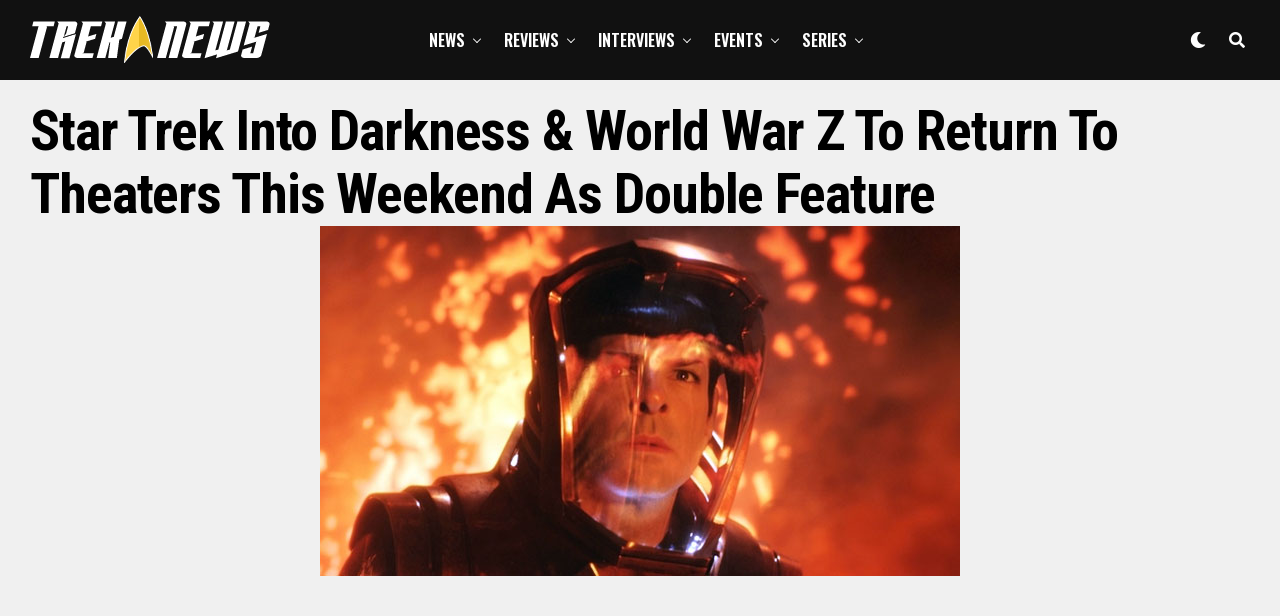

--- FILE ---
content_type: text/html; charset=UTF-8
request_url: https://treknews.net/2013/08/29/star-trek-into-darkness-world-war-z-double-feature/star-trek-into-darkness-world-war-z-double-feature-2/
body_size: 29343
content:
<!DOCTYPE html>
<html lang="en-US">
<head>
<meta charset="UTF-8" >
<meta name="viewport" id="viewport" content="width=device-width, initial-scale=1.0, maximum-scale=1.0, minimum-scale=1.0, user-scalable=no" />
<meta name='robots' content='index, follow, max-image-preview:large, max-snippet:-1, max-video-preview:-1' />

	<!-- This site is optimized with the Yoast SEO plugin v26.8 - https://yoast.com/product/yoast-seo-wordpress/ -->
	<title>Star Trek Into Darkness &amp; World War Z To Return To Theaters This Weekend As Double Feature - TREKNEWS.NET | Your daily dose of Star Trek news and opinion</title>
	<link rel="canonical" href="https://treknews.net/2013/08/29/star-trek-into-darkness-world-war-z-double-feature/star-trek-into-darkness-world-war-z-double-feature-2/" />
	<meta property="og:locale" content="en_US" />
	<meta property="og:type" content="article" />
	<meta property="og:title" content="Star Trek Into Darkness &amp; World War Z To Return To Theaters This Weekend As Double Feature - TREKNEWS.NET | Your daily dose of Star Trek news and opinion" />
	<meta property="og:description" content="Star Trek Into Darkness &amp; World War Z To Return To Theaters This Weekend As Double Feature" />
	<meta property="og:url" content="https://treknews.net/2013/08/29/star-trek-into-darkness-world-war-z-double-feature/star-trek-into-darkness-world-war-z-double-feature-2/" />
	<meta property="og:site_name" content="TREKNEWS.NET | Your daily dose of Star Trek news and opinion" />
	<meta property="article:publisher" content="https://facebook.com/treknews" />
	<meta property="og:image" content="https://treknews.net/2013/08/29/star-trek-into-darkness-world-war-z-double-feature/star-trek-into-darkness-world-war-z-double-feature-2" />
	<meta property="og:image:width" content="640" />
	<meta property="og:image:height" content="350" />
	<meta property="og:image:type" content="image/jpeg" />
	<meta name="twitter:card" content="summary_large_image" />
	<meta name="twitter:site" content="@treknewsnet" />
	<script type="application/ld+json" class="yoast-schema-graph">{"@context":"https://schema.org","@graph":[{"@type":"WebPage","@id":"https://treknews.net/2013/08/29/star-trek-into-darkness-world-war-z-double-feature/star-trek-into-darkness-world-war-z-double-feature-2/","url":"https://treknews.net/2013/08/29/star-trek-into-darkness-world-war-z-double-feature/star-trek-into-darkness-world-war-z-double-feature-2/","name":"Star Trek Into Darkness & World War Z To Return To Theaters This Weekend As Double Feature - TREKNEWS.NET | Your daily dose of Star Trek news and opinion","isPartOf":{"@id":"https://treknews.net/#website"},"primaryImageOfPage":{"@id":"https://treknews.net/2013/08/29/star-trek-into-darkness-world-war-z-double-feature/star-trek-into-darkness-world-war-z-double-feature-2/#primaryimage"},"image":{"@id":"https://treknews.net/2013/08/29/star-trek-into-darkness-world-war-z-double-feature/star-trek-into-darkness-world-war-z-double-feature-2/#primaryimage"},"thumbnailUrl":"https://treknews.net/wp-content/uploads/2013/08/star-trek-into-darkness-world-war-z-double-feature.jpg","datePublished":"2013-08-30T00:06:22+00:00","breadcrumb":{"@id":"https://treknews.net/2013/08/29/star-trek-into-darkness-world-war-z-double-feature/star-trek-into-darkness-world-war-z-double-feature-2/#breadcrumb"},"inLanguage":"en-US","potentialAction":[{"@type":"ReadAction","target":["https://treknews.net/2013/08/29/star-trek-into-darkness-world-war-z-double-feature/star-trek-into-darkness-world-war-z-double-feature-2/"]}]},{"@type":"ImageObject","inLanguage":"en-US","@id":"https://treknews.net/2013/08/29/star-trek-into-darkness-world-war-z-double-feature/star-trek-into-darkness-world-war-z-double-feature-2/#primaryimage","url":"https://treknews.net/wp-content/uploads/2013/08/star-trek-into-darkness-world-war-z-double-feature.jpg","contentUrl":"https://treknews.net/wp-content/uploads/2013/08/star-trek-into-darkness-world-war-z-double-feature.jpg","width":640,"height":350,"caption":"Star Trek Into Darkness & World War Z To Return To Theaters This Weekend As Double Feature"},{"@type":"BreadcrumbList","@id":"https://treknews.net/2013/08/29/star-trek-into-darkness-world-war-z-double-feature/star-trek-into-darkness-world-war-z-double-feature-2/#breadcrumb","itemListElement":[{"@type":"ListItem","position":1,"name":"Home","item":"https://treknews.net/"},{"@type":"ListItem","position":2,"name":"Star Trek Into Darkness &#038; World War Z To Return To Theaters This Weekend As Double Feature","item":"https://treknews.net/2013/08/29/star-trek-into-darkness-world-war-z-double-feature/"},{"@type":"ListItem","position":3,"name":"Star Trek Into Darkness &#038; World War Z To Return To Theaters This Weekend As Double Feature"}]},{"@type":"WebSite","@id":"https://treknews.net/#website","url":"https://treknews.net/","name":"TREKNEWS.NET | Your daily dose of Star Trek news and opinion","description":"Star Trek News, Reviews, and Fandom","publisher":{"@id":"https://treknews.net/#organization"},"potentialAction":[{"@type":"SearchAction","target":{"@type":"EntryPoint","urlTemplate":"https://treknews.net/?s={search_term_string}"},"query-input":{"@type":"PropertyValueSpecification","valueRequired":true,"valueName":"search_term_string"}}],"inLanguage":"en-US"},{"@type":"Organization","@id":"https://treknews.net/#organization","name":"TrekNews.net","url":"https://treknews.net/","logo":{"@type":"ImageObject","inLanguage":"en-US","@id":"https://treknews.net/#/schema/logo/image/","url":"https://treknews.net/wp-content/uploads/2019/08/treknews_logo_stack_sm.png","contentUrl":"https://treknews.net/wp-content/uploads/2019/08/treknews_logo_stack_sm.png","width":500,"height":500,"caption":"TrekNews.net"},"image":{"@id":"https://treknews.net/#/schema/logo/image/"},"sameAs":["https://facebook.com/treknews","https://x.com/treknewsnet","https://instagram.com/treknews","https://youtube.com/treknewsnet"]}]}</script>
	<!-- / Yoast SEO plugin. -->


<link rel='dns-prefetch' href='//ajax.googleapis.com' />
<link rel='dns-prefetch' href='//use.fontawesome.com' />
<link rel='dns-prefetch' href='//fonts.googleapis.com' />
<link rel='dns-prefetch' href='//www.googletagmanager.com' />
<link rel="alternate" type="application/rss+xml" title="TREKNEWS.NET | Your daily dose of Star Trek news and opinion &raquo; Feed" href="https://treknews.net/feed/" />
<link rel="alternate" type="application/rss+xml" title="TREKNEWS.NET | Your daily dose of Star Trek news and opinion &raquo; Comments Feed" href="https://treknews.net/comments/feed/" />
<link rel="alternate" type="application/rss+xml" title="TREKNEWS.NET | Your daily dose of Star Trek news and opinion &raquo; Star Trek Into Darkness &#038; World War Z To Return To Theaters This Weekend As Double Feature Comments Feed" href="https://treknews.net/2013/08/29/star-trek-into-darkness-world-war-z-double-feature/star-trek-into-darkness-world-war-z-double-feature-2/feed/" />
<link rel="alternate" title="oEmbed (JSON)" type="application/json+oembed" href="https://treknews.net/wp-json/oembed/1.0/embed?url=https%3A%2F%2Ftreknews.net%2F2013%2F08%2F29%2Fstar-trek-into-darkness-world-war-z-double-feature%2Fstar-trek-into-darkness-world-war-z-double-feature-2%2F" />
<link rel="alternate" title="oEmbed (XML)" type="text/xml+oembed" href="https://treknews.net/wp-json/oembed/1.0/embed?url=https%3A%2F%2Ftreknews.net%2F2013%2F08%2F29%2Fstar-trek-into-darkness-world-war-z-double-feature%2Fstar-trek-into-darkness-world-war-z-double-feature-2%2F&#038;format=xml" />
		<style>
			.lazyload,
			.lazyloading {
				max-width: 100%;
			}
		</style>
		<style id='wp-img-auto-sizes-contain-inline-css' type='text/css'>
img:is([sizes=auto i],[sizes^="auto," i]){contain-intrinsic-size:3000px 1500px}
/*# sourceURL=wp-img-auto-sizes-contain-inline-css */
</style>
<style id='wp-emoji-styles-inline-css' type='text/css'>

	img.wp-smiley, img.emoji {
		display: inline !important;
		border: none !important;
		box-shadow: none !important;
		height: 1em !important;
		width: 1em !important;
		margin: 0 0.07em !important;
		vertical-align: -0.1em !important;
		background: none !important;
		padding: 0 !important;
	}
/*# sourceURL=wp-emoji-styles-inline-css */
</style>
<style id='wp-block-library-inline-css' type='text/css'>
:root{--wp-block-synced-color:#7a00df;--wp-block-synced-color--rgb:122,0,223;--wp-bound-block-color:var(--wp-block-synced-color);--wp-editor-canvas-background:#ddd;--wp-admin-theme-color:#007cba;--wp-admin-theme-color--rgb:0,124,186;--wp-admin-theme-color-darker-10:#006ba1;--wp-admin-theme-color-darker-10--rgb:0,107,160.5;--wp-admin-theme-color-darker-20:#005a87;--wp-admin-theme-color-darker-20--rgb:0,90,135;--wp-admin-border-width-focus:2px}@media (min-resolution:192dpi){:root{--wp-admin-border-width-focus:1.5px}}.wp-element-button{cursor:pointer}:root .has-very-light-gray-background-color{background-color:#eee}:root .has-very-dark-gray-background-color{background-color:#313131}:root .has-very-light-gray-color{color:#eee}:root .has-very-dark-gray-color{color:#313131}:root .has-vivid-green-cyan-to-vivid-cyan-blue-gradient-background{background:linear-gradient(135deg,#00d084,#0693e3)}:root .has-purple-crush-gradient-background{background:linear-gradient(135deg,#34e2e4,#4721fb 50%,#ab1dfe)}:root .has-hazy-dawn-gradient-background{background:linear-gradient(135deg,#faaca8,#dad0ec)}:root .has-subdued-olive-gradient-background{background:linear-gradient(135deg,#fafae1,#67a671)}:root .has-atomic-cream-gradient-background{background:linear-gradient(135deg,#fdd79a,#004a59)}:root .has-nightshade-gradient-background{background:linear-gradient(135deg,#330968,#31cdcf)}:root .has-midnight-gradient-background{background:linear-gradient(135deg,#020381,#2874fc)}:root{--wp--preset--font-size--normal:16px;--wp--preset--font-size--huge:42px}.has-regular-font-size{font-size:1em}.has-larger-font-size{font-size:2.625em}.has-normal-font-size{font-size:var(--wp--preset--font-size--normal)}.has-huge-font-size{font-size:var(--wp--preset--font-size--huge)}.has-text-align-center{text-align:center}.has-text-align-left{text-align:left}.has-text-align-right{text-align:right}.has-fit-text{white-space:nowrap!important}#end-resizable-editor-section{display:none}.aligncenter{clear:both}.items-justified-left{justify-content:flex-start}.items-justified-center{justify-content:center}.items-justified-right{justify-content:flex-end}.items-justified-space-between{justify-content:space-between}.screen-reader-text{border:0;clip-path:inset(50%);height:1px;margin:-1px;overflow:hidden;padding:0;position:absolute;width:1px;word-wrap:normal!important}.screen-reader-text:focus{background-color:#ddd;clip-path:none;color:#444;display:block;font-size:1em;height:auto;left:5px;line-height:normal;padding:15px 23px 14px;text-decoration:none;top:5px;width:auto;z-index:100000}html :where(.has-border-color){border-style:solid}html :where([style*=border-top-color]){border-top-style:solid}html :where([style*=border-right-color]){border-right-style:solid}html :where([style*=border-bottom-color]){border-bottom-style:solid}html :where([style*=border-left-color]){border-left-style:solid}html :where([style*=border-width]){border-style:solid}html :where([style*=border-top-width]){border-top-style:solid}html :where([style*=border-right-width]){border-right-style:solid}html :where([style*=border-bottom-width]){border-bottom-style:solid}html :where([style*=border-left-width]){border-left-style:solid}html :where(img[class*=wp-image-]){height:auto;max-width:100%}:where(figure){margin:0 0 1em}html :where(.is-position-sticky){--wp-admin--admin-bar--position-offset:var(--wp-admin--admin-bar--height,0px)}@media screen and (max-width:600px){html :where(.is-position-sticky){--wp-admin--admin-bar--position-offset:0px}}

/*# sourceURL=wp-block-library-inline-css */
</style><style id='global-styles-inline-css' type='text/css'>
:root{--wp--preset--aspect-ratio--square: 1;--wp--preset--aspect-ratio--4-3: 4/3;--wp--preset--aspect-ratio--3-4: 3/4;--wp--preset--aspect-ratio--3-2: 3/2;--wp--preset--aspect-ratio--2-3: 2/3;--wp--preset--aspect-ratio--16-9: 16/9;--wp--preset--aspect-ratio--9-16: 9/16;--wp--preset--color--black: #000000;--wp--preset--color--cyan-bluish-gray: #abb8c3;--wp--preset--color--white: #ffffff;--wp--preset--color--pale-pink: #f78da7;--wp--preset--color--vivid-red: #cf2e2e;--wp--preset--color--luminous-vivid-orange: #ff6900;--wp--preset--color--luminous-vivid-amber: #fcb900;--wp--preset--color--light-green-cyan: #7bdcb5;--wp--preset--color--vivid-green-cyan: #00d084;--wp--preset--color--pale-cyan-blue: #8ed1fc;--wp--preset--color--vivid-cyan-blue: #0693e3;--wp--preset--color--vivid-purple: #9b51e0;--wp--preset--color--: #444;--wp--preset--gradient--vivid-cyan-blue-to-vivid-purple: linear-gradient(135deg,rgb(6,147,227) 0%,rgb(155,81,224) 100%);--wp--preset--gradient--light-green-cyan-to-vivid-green-cyan: linear-gradient(135deg,rgb(122,220,180) 0%,rgb(0,208,130) 100%);--wp--preset--gradient--luminous-vivid-amber-to-luminous-vivid-orange: linear-gradient(135deg,rgb(252,185,0) 0%,rgb(255,105,0) 100%);--wp--preset--gradient--luminous-vivid-orange-to-vivid-red: linear-gradient(135deg,rgb(255,105,0) 0%,rgb(207,46,46) 100%);--wp--preset--gradient--very-light-gray-to-cyan-bluish-gray: linear-gradient(135deg,rgb(238,238,238) 0%,rgb(169,184,195) 100%);--wp--preset--gradient--cool-to-warm-spectrum: linear-gradient(135deg,rgb(74,234,220) 0%,rgb(151,120,209) 20%,rgb(207,42,186) 40%,rgb(238,44,130) 60%,rgb(251,105,98) 80%,rgb(254,248,76) 100%);--wp--preset--gradient--blush-light-purple: linear-gradient(135deg,rgb(255,206,236) 0%,rgb(152,150,240) 100%);--wp--preset--gradient--blush-bordeaux: linear-gradient(135deg,rgb(254,205,165) 0%,rgb(254,45,45) 50%,rgb(107,0,62) 100%);--wp--preset--gradient--luminous-dusk: linear-gradient(135deg,rgb(255,203,112) 0%,rgb(199,81,192) 50%,rgb(65,88,208) 100%);--wp--preset--gradient--pale-ocean: linear-gradient(135deg,rgb(255,245,203) 0%,rgb(182,227,212) 50%,rgb(51,167,181) 100%);--wp--preset--gradient--electric-grass: linear-gradient(135deg,rgb(202,248,128) 0%,rgb(113,206,126) 100%);--wp--preset--gradient--midnight: linear-gradient(135deg,rgb(2,3,129) 0%,rgb(40,116,252) 100%);--wp--preset--font-size--small: 13px;--wp--preset--font-size--medium: 20px;--wp--preset--font-size--large: 36px;--wp--preset--font-size--x-large: 42px;--wp--preset--spacing--20: 0.44rem;--wp--preset--spacing--30: 0.67rem;--wp--preset--spacing--40: 1rem;--wp--preset--spacing--50: 1.5rem;--wp--preset--spacing--60: 2.25rem;--wp--preset--spacing--70: 3.38rem;--wp--preset--spacing--80: 5.06rem;--wp--preset--shadow--natural: 6px 6px 9px rgba(0, 0, 0, 0.2);--wp--preset--shadow--deep: 12px 12px 50px rgba(0, 0, 0, 0.4);--wp--preset--shadow--sharp: 6px 6px 0px rgba(0, 0, 0, 0.2);--wp--preset--shadow--outlined: 6px 6px 0px -3px rgb(255, 255, 255), 6px 6px rgb(0, 0, 0);--wp--preset--shadow--crisp: 6px 6px 0px rgb(0, 0, 0);}:where(.is-layout-flex){gap: 0.5em;}:where(.is-layout-grid){gap: 0.5em;}body .is-layout-flex{display: flex;}.is-layout-flex{flex-wrap: wrap;align-items: center;}.is-layout-flex > :is(*, div){margin: 0;}body .is-layout-grid{display: grid;}.is-layout-grid > :is(*, div){margin: 0;}:where(.wp-block-columns.is-layout-flex){gap: 2em;}:where(.wp-block-columns.is-layout-grid){gap: 2em;}:where(.wp-block-post-template.is-layout-flex){gap: 1.25em;}:where(.wp-block-post-template.is-layout-grid){gap: 1.25em;}.has-black-color{color: var(--wp--preset--color--black) !important;}.has-cyan-bluish-gray-color{color: var(--wp--preset--color--cyan-bluish-gray) !important;}.has-white-color{color: var(--wp--preset--color--white) !important;}.has-pale-pink-color{color: var(--wp--preset--color--pale-pink) !important;}.has-vivid-red-color{color: var(--wp--preset--color--vivid-red) !important;}.has-luminous-vivid-orange-color{color: var(--wp--preset--color--luminous-vivid-orange) !important;}.has-luminous-vivid-amber-color{color: var(--wp--preset--color--luminous-vivid-amber) !important;}.has-light-green-cyan-color{color: var(--wp--preset--color--light-green-cyan) !important;}.has-vivid-green-cyan-color{color: var(--wp--preset--color--vivid-green-cyan) !important;}.has-pale-cyan-blue-color{color: var(--wp--preset--color--pale-cyan-blue) !important;}.has-vivid-cyan-blue-color{color: var(--wp--preset--color--vivid-cyan-blue) !important;}.has-vivid-purple-color{color: var(--wp--preset--color--vivid-purple) !important;}.has-black-background-color{background-color: var(--wp--preset--color--black) !important;}.has-cyan-bluish-gray-background-color{background-color: var(--wp--preset--color--cyan-bluish-gray) !important;}.has-white-background-color{background-color: var(--wp--preset--color--white) !important;}.has-pale-pink-background-color{background-color: var(--wp--preset--color--pale-pink) !important;}.has-vivid-red-background-color{background-color: var(--wp--preset--color--vivid-red) !important;}.has-luminous-vivid-orange-background-color{background-color: var(--wp--preset--color--luminous-vivid-orange) !important;}.has-luminous-vivid-amber-background-color{background-color: var(--wp--preset--color--luminous-vivid-amber) !important;}.has-light-green-cyan-background-color{background-color: var(--wp--preset--color--light-green-cyan) !important;}.has-vivid-green-cyan-background-color{background-color: var(--wp--preset--color--vivid-green-cyan) !important;}.has-pale-cyan-blue-background-color{background-color: var(--wp--preset--color--pale-cyan-blue) !important;}.has-vivid-cyan-blue-background-color{background-color: var(--wp--preset--color--vivid-cyan-blue) !important;}.has-vivid-purple-background-color{background-color: var(--wp--preset--color--vivid-purple) !important;}.has-black-border-color{border-color: var(--wp--preset--color--black) !important;}.has-cyan-bluish-gray-border-color{border-color: var(--wp--preset--color--cyan-bluish-gray) !important;}.has-white-border-color{border-color: var(--wp--preset--color--white) !important;}.has-pale-pink-border-color{border-color: var(--wp--preset--color--pale-pink) !important;}.has-vivid-red-border-color{border-color: var(--wp--preset--color--vivid-red) !important;}.has-luminous-vivid-orange-border-color{border-color: var(--wp--preset--color--luminous-vivid-orange) !important;}.has-luminous-vivid-amber-border-color{border-color: var(--wp--preset--color--luminous-vivid-amber) !important;}.has-light-green-cyan-border-color{border-color: var(--wp--preset--color--light-green-cyan) !important;}.has-vivid-green-cyan-border-color{border-color: var(--wp--preset--color--vivid-green-cyan) !important;}.has-pale-cyan-blue-border-color{border-color: var(--wp--preset--color--pale-cyan-blue) !important;}.has-vivid-cyan-blue-border-color{border-color: var(--wp--preset--color--vivid-cyan-blue) !important;}.has-vivid-purple-border-color{border-color: var(--wp--preset--color--vivid-purple) !important;}.has-vivid-cyan-blue-to-vivid-purple-gradient-background{background: var(--wp--preset--gradient--vivid-cyan-blue-to-vivid-purple) !important;}.has-light-green-cyan-to-vivid-green-cyan-gradient-background{background: var(--wp--preset--gradient--light-green-cyan-to-vivid-green-cyan) !important;}.has-luminous-vivid-amber-to-luminous-vivid-orange-gradient-background{background: var(--wp--preset--gradient--luminous-vivid-amber-to-luminous-vivid-orange) !important;}.has-luminous-vivid-orange-to-vivid-red-gradient-background{background: var(--wp--preset--gradient--luminous-vivid-orange-to-vivid-red) !important;}.has-very-light-gray-to-cyan-bluish-gray-gradient-background{background: var(--wp--preset--gradient--very-light-gray-to-cyan-bluish-gray) !important;}.has-cool-to-warm-spectrum-gradient-background{background: var(--wp--preset--gradient--cool-to-warm-spectrum) !important;}.has-blush-light-purple-gradient-background{background: var(--wp--preset--gradient--blush-light-purple) !important;}.has-blush-bordeaux-gradient-background{background: var(--wp--preset--gradient--blush-bordeaux) !important;}.has-luminous-dusk-gradient-background{background: var(--wp--preset--gradient--luminous-dusk) !important;}.has-pale-ocean-gradient-background{background: var(--wp--preset--gradient--pale-ocean) !important;}.has-electric-grass-gradient-background{background: var(--wp--preset--gradient--electric-grass) !important;}.has-midnight-gradient-background{background: var(--wp--preset--gradient--midnight) !important;}.has-small-font-size{font-size: var(--wp--preset--font-size--small) !important;}.has-medium-font-size{font-size: var(--wp--preset--font-size--medium) !important;}.has-large-font-size{font-size: var(--wp--preset--font-size--large) !important;}.has-x-large-font-size{font-size: var(--wp--preset--font-size--x-large) !important;}
/*# sourceURL=global-styles-inline-css */
</style>

<style id='classic-theme-styles-inline-css' type='text/css'>
/*! This file is auto-generated */
.wp-block-button__link{color:#fff;background-color:#32373c;border-radius:9999px;box-shadow:none;text-decoration:none;padding:calc(.667em + 2px) calc(1.333em + 2px);font-size:1.125em}.wp-block-file__button{background:#32373c;color:#fff;text-decoration:none}
/*# sourceURL=/wp-includes/css/classic-themes.min.css */
</style>
<link rel='stylesheet' id='mpp_gutenberg-css' href='https://treknews.net/wp-content/plugins/profile-builder/add-ons-free/user-profile-picture/dist/blocks.style.build.css?ver=2.6.0' type='text/css' media='all' />
<link rel='stylesheet' id='contact-form-7-css' href='https://treknews.net/wp-content/plugins/contact-form-7/includes/css/styles.css?ver=6.1.4' type='text/css' media='all' />
<link rel='stylesheet' id='ql-jquery-ui-css' href='//ajax.googleapis.com/ajax/libs/jqueryui/1.12.1/themes/smoothness/jquery-ui.css?ver=03cbacfa7fedafa889a9fae1bea38032' type='text/css' media='all' />
<link rel='stylesheet' id='zox-custom-style-css' href='https://treknews.net/wp-content/themes/zoxpress/style.css?ver=03cbacfa7fedafa889a9fae1bea38032' type='text/css' media='all' />
<style id='zox-custom-style-inline-css' type='text/css'>


	a,
	a:visited,
	a:hover h2.zox-s-title1,
	a:hover h2.zox-s-title1-feat,
	a:hover h2.zox-s-title2,
	a:hover h2.zox-s-title3,
	.zox-post-body p a,
	h3.zox-post-cat a,
	.sp-template a,
	.sp-data-table a,
	span.zox-author-name a,
	a:hover h2.zox-authors-latest,
	span.zox-authors-name a:hover,
	#zox-side-wrap a:hover {
		color: #9523b8;
	}

	.zox-s8 a:hover h2.zox-s-title1,
	.zox-s8 a:hover h2.zox-s-title1-feat,
	.zox-s8 a:hover h2.zox-s-title2,
	.zox-s8 a:hover h2.zox-s-title3 {
		box-shadow: 15px 0 0 #fff, -10px 0 0 #fff;
		color: #9523b8;
	}

	.woocommerce-message:before,
	.woocommerce-info:before,
	.woocommerce-message:before,
	.woocommerce .star-rating span:before,
	span.zox-s-cat,
	h3.zox-post-cat a,
	.zox-s6 span.zox-s-cat,
	.zox-s8 span.zox-s-cat,
	.zox-widget-side-trend-wrap .zox-art-text:before {
		color: #9523b8;
	}

	.zox-widget-bgp,
	.zox-widget-bgp.zox-widget-txtw .zox-art-wrap,
	.zox-widget-bgp.zox-widget-txtw .zox-widget-featl-sub .zox-art-wrap,
	.zox-s4 .zox-widget-bgp span.zox-s-cat,
	.woocommerce span.onsale,
	.zox-s7 .zox-byline-wrap:before,
	.zox-s3 span.zox-s-cat,
	.zox-o1 span.zox-s-cat,
	.zox-s3 .zox-widget-side-trend-wrap .zox-art-text:before,
	.sp-table-caption,
	#zox-search-form #zox-search-submit,
	#zox-search-form2 #zox-search-submit2,
	.pagination .current,
	.pagination a:hover,
	.zox-o6 span.zox-s-cat {
		background: #9523b8;
	}

	.woocommerce .widget_price_filter .ui-slider .ui-slider-handle,
	.woocommerce #respond input#submit.alt,
	.woocommerce a.button.alt,
	.woocommerce button.button.alt,
	.woocommerce input.button.alt,
	.woocommerce #respond input#submit.alt:hover,
	.woocommerce a.button.alt:hover,
	.woocommerce button.button.alt:hover,
	.woocommerce input.button.alt:hover {
		background-color: #9523b8;
	}

	.woocommerce-error,
	.woocommerce-info,
	.woocommerce-message {
		border-top-color: #9523b8;
	}

	.zox-feat-ent1-left,
	.zox-ent1 .zox-side-widget {
		border-top: 2px solid #9523b8;
	}

	.zox-feat-ent3-main-wrap h2.zox-s-title2 {
		background-color: #9523b8;
		box-shadow: 15px 0 0 #9523b8, -10px 0 0 #9523b8;
	}

	.zox-widget-side-trend-wrap .zox-art-text:before,
	.pagination .current,
	.pagination a:hover {
		border: 1px solid #9523b8;
	}

	.zox-post-type {
		border: 3px solid #9523b8;
	}
	.zox-widget-featl-sub .zox-post-type {
		border: 2px solid #9523b8;
	}

	.zox-o3 h3.zox-s-cat {
		background: #000000;
	}

	.zox-widget-bgs,
	.zox-widget-bgs.zox-widget-txtw .zox-art-wrap,
	.zox-widget-bgs.zox-widget-txtw .zox-widget-featl-sub .zox-art-wrap,
	.zox-s4 .zox-widget-bgp span.zox-s-cat {
		background: #000000;
	}

	#zox-top-head-wrap {
		background: #232323;
	}

	span.zox-top-soc-but,
	.zox-top-nav-menu ul li a,
	span.zox-woo-cart-icon {
		color: #ffffff;
	}

	span.zox-woo-cart-num {
		background: #ffffff;
	}

	.zox-top-nav-menu ul li:hover a {
		color: #9523b8;
	}

	#zox-top-head-wrap,
	#zox-top-head,
	#zox-top-head-left,
	#zox-top-head-mid,
	#zox-top-head-right,
	.zox-top-nav-menu ul {
		height: 99px;
	}

	#zox-top-head-mid img {
		max-height: calc(99px - 20px);
	}

	.zox-top-nav-menu ul li a {
		font-size: 14px;
	}

	#zox-bot-head-wrap,
	#zox-bot-head-wrap.zox-trans-bot.zox-fix-up,
	#zox-fly-wrap,
	#zox-bot-head-wrap.zox-trans-bot:hover {
		background-color: #111111;
	}

	.zox-nav-menu ul li a,
	span.zox-nav-search-but,
	span.zox-night,
	.zox-trans-bot.zox-fix-up .zox-nav-menu ul li a,
	.zox-trans-bot.zox-fix-up span.zox-nav-search-but,
	nav.zox-fly-nav-menu ul li a,
	span.zox-fly-soc-head,
	ul.zox-fly-soc-list li a {
		color: #ffffff;
	}

	.zox-nav-menu ul li.menu-item-has-children a:after,
	.zox-nav-menu ul li.zox-mega-drop a:after {
		border-right: 1px solid #ffffff;
		border-bottom: 1px solid #ffffff;
	}

	.zox-fly-but-wrap span,
	.zox-trans-bot.zox-fix-up .zox-fly-but-wrap span,
	.zox-fly-but-wrap span {
		background: #ffffff;
	}

	.zox-nav-menu ul li:hover a,
	span.zox-nav-search-but:hover,
	span.zox-night:hover {
		color: #9523b8;
	}

	.zox-fly-but-wrap:hover span {
		background: #9523b8;
	}

	span.zox-widget-main-title {
		color: #333333;
	}

	#zox-foot-wrap {
		background: #232323;
	}

	#zox-foot-wrap p {
		color: #aaa;
	}

	#zox-foot-wrap a {
		color: #eeeeee;
	}

	ul.zox-foot-soc-list li a {
		border: 1px solid #eeeeee;
	}

	span.zox-widget-side-title {
		color: #111;
	}

	span.zox-post-main-title {
		color: #111;
	}

	.zox-top-nav-menu ul li a {
		padding-top: calc((99px - 14px) / 2);
		padding-bottom: calc((99px - 14px) / 2);
	}

	#zox-bot-head-wrap,
	.zox-bot-head-menu,
	#zox-bot-head,
	#zox-bot-head-left,
	#zox-bot-head-right,
	#zox-bot-head-mid,
	.zox-bot-head-logo,
	.zox-bot-head-logo-main,
	.zox-nav-menu,
	.zox-nav-menu ul {
		height: 80px;
	}

	.zox-nav-menu ul li ul.sub-menu,
	.zox-nav-menu ul li.menu-item-object-category .zox-mega-dropdown {
		top: 80px;
	}

	.zox-nav-menu ul li a {
		font-size: 16px;
	}

	.zox-nav-menu ul li a {
		padding-top: calc((80px - 16px) / 2);
		padding-bottom: calc((80px - 16px) / 2);
	}

	.zox-fix-up {
		top: -80px !important;
		-webkit-transform: translate3d(0,-80px,0) !important;
	   	   -moz-transform: translate3d(0,-80px,0) !important;
	    	-ms-transform: translate3d(0,-80px,0) !important;
	     	 -o-transform: translate3d(0,-80px,0) !important;
				transform: translate3d(0,-80px,0) !important;
	}

	.zox-fix {
		top: -80px;
		-webkit-transform: translate3d(0,80px,0) !important;
	   	   -moz-transform: translate3d(0,80px,0) !important;
	    	-ms-transform: translate3d(0,80px,0) !important;
	     	 -o-transform: translate3d(0,80px,0) !important;
				transform: translate3d(0,80px,0) !important;
	}

	.zox-fix-up .zox-nav-menu ul li a {
		padding-top: calc((60px - 16px) / 2);
		padding-bottom: calc((60px - 16px) / 2);
	}

	.zox-feat-ent1-grid,
	.zox-feat-ent2-bot,
	.zox-feat-net1-grid {
		grid-template-columns: auto 300px;
	}

	body,
	span.zox-s-cat,
	span.zox-ad-label,
	span.zox-post-excerpt p,
	.woocommerce ul.product_list_widget li a,
	.woocommerce ul.product_list_widget span.product-title,
	.woocommerce #reviews #comments ol.commentlist li .comment-text p.meta,
	.woocommerce div.product p.price,
	.woocommerce div.product p.price ins,
	.woocommerce div.product p.price del,
	.woocommerce ul.products li.product .price del,
	.woocommerce ul.products li.product .price ins,
	.woocommerce ul.products li.product .price,
	.woocommerce #respond input#submit,
	.woocommerce a.button,
	.woocommerce button.button,
	.woocommerce input.button,
	.woocommerce .widget_price_filter .price_slider_amount .button,
	.woocommerce span.onsale,
	.woocommerce-review-link,
	#woo-content p.woocommerce-result-count,
	.woocommerce div.product .woocommerce-tabs ul.tabs li a,
	.woocommerce .woocommerce-breadcrumb,
	.woocommerce #respond input#submit.alt,
	.woocommerce a.button.alt,
	.woocommerce button.button.alt,
	.woocommerce input.button.alt {
		font-family: 'Lora', sans-serif;
		font-weight: 400;
		text-transform: None;
	}

	#zox-woo-side-wrap span.zox-widget-side-title,
	span.zox-authors-name a,
	h1.zox-author-top-head {
		font-family: 'Lora', sans-serif;
	}

	p.zox-s-graph,
	.zox-post-body p,
	.zox-post-body blockquote p,
	#woo-content p,
	#zox-404 p,
	.zox-post-body ul li,
	.zox-post-body ol li {
		font-family: 'Lora', sans-serif;
		font-weight: 400;
		text-transform: None;
	}

	.zox-nav-menu ul li a,
	.zox-top-nav-menu ul li a,
	nav.zox-fly-nav-menu ul li a {
		font-family: 'Oswald', sans-serif;
		font-weight: 600;
		text-transform: Uppercase;
	}

	.zox-nav-menu ul li ul.zox-mega-list li a,
	.zox-nav-menu ul li ul.zox-mega-list li a p {
		font-family: 'Oswald', sans-serif;
	}

	h2.zox-s-title1,
	h2.zox-s-title1-feat,
	.woocommerce div.product .product_title,
	.woocommerce .related h2,
	#woo-content .summary p.price,
	.woocommerce div.product .woocommerce-tabs .panel h2,
	#zox-404 h1,
	h1.zox-post-title,
	.zox-widget-side-trend-wrap .zox-art-text:before {
		font-family: 'Roboto Condensed', sans-serif;
		font-weight: 700;
		text-transform: Capitalize;
	}

	span.zox-widget-main-title {
		font-family: 'Oswald', sans-serif;
		font-weight: 400;
		text-transform: Capitalize;
	}

	span.zox-widget-side-title {
		font-family: 'Oswald', sans-serif;
		font-weight: 400;
		text-transform: Capitalize;
	}

	span.zox-post-main-title {
		font-family: 'Roboto Condensed', sans-serif;
		font-weight: 500;
		text-transform: Capitalize;
	}

	h2.zox-s-title2,
	h2.zox-s-title3,
	span.zox-woo-cart-num,
	p.zox-search-p,
	.alp-related-posts .current .post-title,
	.alp-related-posts-wrapper .alp-related-post .post-title,
	.zox-widget-txtw span.zox-widget-main-title {
		font-family: 'Roboto Condensed', sans-serif;
		font-weight: 800;
		text-transform: Uppercase;
	}

	.zox-post-width {
		margin: 0 auto;
		max-width: calc(1240px + 60px);
	}


	


		.zox-nav-menu ul li ul.zox-mega-list li a,
		.zox-nav-menu ul li ul.zox-mega-list li a p {
			font-weight: 600;
			text-transform: capitalize;
		}
		h2.zox-s-title3 {
			font-family: 'Roboto', sans-serif;
			font-weight: 700;
		}
		.zox-s8 span.zox-s-cat,
		.zox-s8 .zox-widget-txtw .zox-widget-featl-wrap span.zox-s-cat {
			letter-spacing: 0;
			font-weight: 800;
			text-transform: uppercase;
		}
		.zox-o1 span.zox-s-cat {
			background: #fff;
			font-weight: 800;
			text-transform: uppercase;
		}
			

			.zox-head-width {
				margin: 0 auto;
				max-width: calc(1320px + 60px);
			}
				

			.zox-body-width,
			.zox-title-width,
			.zox-widget-feat-wrap.zox-o1 .zox-art-text-cont,
			.zox-widget-feat-wrap.zox-o4 .zox-art-text-cont,
			.zox-widget-feat-main.zox-o1 .zox-art-text-cont,
			.zox-widget-feat-main.zox-o4 .zox-art-text-cont {
				margin: 0 auto;
				padding: 0 30px;
				max-width: calc(1320px + 60px);
			}
				

			@media screen and (min-width: 1024px) {
				#zox-bot-head-left {
					display: none;
				}
				#zox-bot-head {
					grid-template-columns: auto 60px;
				}
				.zox-bot-head-menu {
					display: grid;
					padding: 0 0 0 90px;
				}
			}
			@media screen and (max-width: 1023px) {
				#zox-bot-head-left {
					display: grid;
				}
			}
				

.zox-nav-links {
	display: none;
	}
	

				.zox-post-main-wrap,
				#zox-home-body-wrap {
					grid-template-columns: calc(100% - 380px) 340px;
					}
					

	.zox-post-body p a {
		box-shadow: inset 0 -1px 0 0 #fff, inset 0 -2px 0 0 #9523b8;
		color: #000;
	}
	.zox-post-body p a:hover {
		color: #9523b8;
	}
	

			span.zox-widget-main-title {
				font-size: 3rem;
				font-style: italic;
			}
			@media screen and (max-width: 599px) {
				.zox-widget-main-head {
					margin: 0 0 15px;
				}
				span.zox-widget-main-title {
					font-size: 2.125rem;
				}
			}
			

			.zox-widget-side-head {
				margin: 0 0 20px;
			}
			h4.zox-widget-side-title {
				border-bottom: 1px solid #ddd;
				position: relative;
				text-align: left;
			}
			span.zox-widget-side-title {
				color: #333333;
				border-bottom: 3px solid #333333;
				display: inline-block;
				font-size: 1.125rem;
				padding: 0 0 5px;
				position: relative;
					bottom: -1px;
				text-transform: uppercase;
			}
			#zox-woo-side-wrap span.zox-widget-side-title {
				font-size: 1rem;
			}
			

		span.zox-post-main-title {
			font-size: 3rem;
			font-style: italic;
		}
		

		#zox-lead-top-wrap {
			position: relative;
			height: 0;
		}
		#zox-lead-top-in {
			clip: rect(0,auto,auto,0);
			overflow: hidden;
			position: absolute;
				left: 0;
				top: 0;
			z-index: 1;
			zoom: 1;
			width: 100%;
			height: 100%;
		}
		#zox-lead-top {
			position: fixed;
				top: 0;
				left: 0;
		}
		


		

.zox-post-body p.wp-caption-text, .zox-post-body .wp-block-image figcaption {
    color: #777;
    font-size: .90rem;
    line-height: 1;
    margin: 0 0 10px;
    padding: 10px 0 0;
    text-align: left;
    max-width: none;
    width: inherit;
    border-bottom: 1px solid #ddd;
    padding-bottom: 15px;
}

#zox-foot-wrap p {
    font-size: .90rem;
    line-height: 1.5;
}

.zox-s8 .zox-div3 h2.zox-s-title2 {
    font-size: 1.5rem;
}

.zox-nav-menu ul li a {
    font-size: 16px;
}

.zox-post-body hr, .comment-inner hr {
    border: none;
    background: #ccc;
    margin: 30px auto;
    max-width: 660px;
    height: 1px;
}

.zox-post-body h2, .comment-inner h2 {
    font-size: 2.75rem;
    font-family: 'Roboto Condensed';
    font-weight: 100;
}

.zox-post-body h3, .comment-inner h3 {
    font-size: 2.25rem;
    font-family: 'Roboto Condensed';
    font-weight: 100;
}

.zox-s8 span.zox-s-cat, .zox-s8 .zox-widget-txtw .zox-widget-featl-wrap span.zox-s-cat {
    letter-spacing: 0;
    font-weight: 600;
    font-size: 12px;
    text-transform: uppercase;
    font-family: 'Roboto Condensed';
    letter-spacing: .05em;
}

span.zox-post-cat {
    font-size: 12px;
    text-transform: uppercase;
    font-family: 'Roboto Condensed';
    font-weight: 600;
    letter-spacing: .05em;
}

.zox-post-body blockquote p {
    font-size: 22px;
    font-weight: 300;
}

span.zox-post-main-title {
    font-family: 'Roboto Condensed', sans-serif;
    font-weight: 800;
    font-size: 18px;
    text-transform: uppercase;
}

nav.zox-fly-nav-menu ul li {
    color: #fff;
}

#zox-main-body-wrap {
    padding: 20px 0 40px;
    width: 100%;
    min-height: 600px;
}

#zox-foot-wrap img {
    width: 150px;
}
	
/*# sourceURL=zox-custom-style-inline-css */
</style>
<link rel='stylesheet' id='zox-reset-css' href='https://treknews.net/wp-content/themes/zoxpress/css/reset.css?ver=03cbacfa7fedafa889a9fae1bea38032' type='text/css' media='all' />
<link rel='stylesheet' id='fontawesome-css' href='https://use.fontawesome.com/releases/v5.12.1/css/all.css?ver=03cbacfa7fedafa889a9fae1bea38032' type='text/css' media='all' />
<link crossorigin="anonymous" rel='stylesheet' id='zox-fonts-css' href='//fonts.googleapis.com/css?family=Heebo%3A300%2C400%2C500%2C700%2C800%2C900%7CAlegreya%3A400%2C500%2C700%2C800%2C900%7CJosefin+Sans%3A300%2C400%2C600%2C700%7CLibre+Franklin%3A300%2C400%2C500%2C600%2C700%2C800%2C900%7CFrank+Ruhl+Libre%3A300%2C400%2C500%2C700%2C900%7CNunito+Sans%3A300%2C400%2C600%2C700%2C800%2C900%7CMontserrat%3A300%2C400%2C500%2C600%2C700%2C800%2C900%7CAnton%3A400%7CNoto+Serif%3A400%2C700%7CNunito%3A300%2C400%2C600%2C700%2C800%2C900%7CRajdhani%3A300%2C400%2C500%2C600%2C700%7CTitillium+Web%3A300%2C400%2C600%2C700%2C900%7CPT+Serif%3A400%2C400i%2C700%2C700i%7CAmiri%3A400%2C400i%2C700%2C700i%7COswald%3A300%2C400%2C500%2C600%2C700%7CRoboto+Mono%3A400%2C700%7CBarlow+Semi+Condensed%3A700%2C800%2C900%7CPoppins%3A300%2C400%2C500%2C600%2C700%2C800%2C900%7CRoboto+Condensed%3A300%2C400%2C700%7CRoboto%3A300%2C400%2C500%2C700%2C900%7CPT+Serif%3A400%2C700%7COpen+Sans+Condensed%3A300%2C700%7COpen+Sans%3A700%7CSource+Serif+Pro%3A400%2C600%2C700%7CIM+Fell+French+Canon%3A400%2C400i%7CLora%3A100%2C100i%2C200%2C+200i%2C300%2C300i%2C400%2C400i%2C500%2C500i%2C600%2C600i%2C700%2C700i%2C800%2C800i%2C900%2C900i%7CLora%3A100%2C100i%2C200%2C+200i%2C300%2C300i%2C400%2C400i%2C500%2C500i%2C600%2C600i%2C700%2C700i%2C800%2C800i%2C900%2C900i%7COswald%3A100%2C100i%2C200%2C+200i%2C300%2C300i%2C400%2C400i%2C500%2C500i%2C600%2C600i%2C700%2C700i%2C800%2C800i%2C900%2C900i%7CRoboto+Condensed%3A100%2C100i%2C200%2C+200i%2C300%2C300i%2C400%2C400i%2C500%2C500i%2C600%2C600i%2C700%2C700i%2C800%2C800i%2C900%2C900i%7CRoboto+Condensed%3A100%2C100i%2C200%2C+200i%2C300%2C300i%2C400%2C400i%2C500%2C500i%2C600%2C600i%2C700%2C700i%2C800%2C800i%2C900%2C900i%7COswald%3A100%2C100i%2C200%2C+200i%2C300%2C300i%2C400%2C400i%2C500%2C500i%2C600%2C600i%2C700%2C700i%2C800%2C800i%2C900%2C900i%7COswald%3A100%2C100i%2C200%2C+200i%2C300%2C300i%2C400%2C400i%2C500%2C500i%2C600%2C600i%2C700%2C700i%2C800%2C800i%2C900%2C900i%26subset%3Dlatin%2Clatin-ext%2Ccyrillic%2Ccyrillic-ext%2Cgreek-ext%2Cgreek%2Cvietnamese' type='text/css' media='all' />
<link rel='stylesheet' id='zox-media-queries-css' href='https://treknews.net/wp-content/themes/zoxpress/css/media-queries.css?ver=03cbacfa7fedafa889a9fae1bea38032' type='text/css' media='all' />
<link rel='stylesheet' id='slb_core-css' href='https://treknews.net/wp-content/plugins/simple-lightbox/client/css/app.css?ver=2.9.4' type='text/css' media='all' />
<link rel='stylesheet' id='wppb_stylesheet-css' href='https://treknews.net/wp-content/plugins/profile-builder/assets/css/style-front-end.css?ver=3.15.2' type='text/css' media='all' />
<script type="text/javascript" src="https://treknews.net/wp-includes/js/jquery/jquery.min.js?ver=3.7.1" id="jquery-core-js"></script>
<script type="text/javascript" src="https://treknews.net/wp-includes/js/jquery/jquery-migrate.min.js?ver=3.4.1" id="jquery-migrate-js"></script>
<link rel="https://api.w.org/" href="https://treknews.net/wp-json/" /><link rel="alternate" title="JSON" type="application/json" href="https://treknews.net/wp-json/wp/v2/media/13645" /><link rel="EditURI" type="application/rsd+xml" title="RSD" href="https://treknews.net/xmlrpc.php?rsd" />
<meta name="generator" content="Site Kit by Google 1.170.0" />	<meta name="theme-color" content="#fff" />
			<meta property="og:type" content="article" />
								<meta property="og:url" content="https://treknews.net/2013/08/29/star-trek-into-darkness-world-war-z-double-feature/star-trek-into-darkness-world-war-z-double-feature-2/" />
			<meta property="og:title" content="Star Trek Into Darkness &#038; World War Z To Return To Theaters This Weekend As Double Feature" />
			<meta property="og:description" content="Star Trek Into Darkness & World War Z To Return To Theaters This Weekend As Double Feature" />
			<meta name="twitter:card" content="summary_large_image">
			<meta name="twitter:url" content="https://treknews.net/2013/08/29/star-trek-into-darkness-world-war-z-double-feature/star-trek-into-darkness-world-war-z-double-feature-2/">
			<meta name="twitter:title" content="Star Trek Into Darkness &#038; World War Z To Return To Theaters This Weekend As Double Feature">
			<meta name="twitter:description" content="Star Trek Into Darkness & World War Z To Return To Theaters This Weekend As Double Feature">
					<script>
			document.documentElement.className = document.documentElement.className.replace('no-js', 'js');
		</script>
				<style>
			.no-js img.lazyload {
				display: none;
			}

			figure.wp-block-image img.lazyloading {
				min-width: 150px;
			}

			.lazyload,
			.lazyloading {
				--smush-placeholder-width: 100px;
				--smush-placeholder-aspect-ratio: 1/1;
				width: var(--smush-image-width, var(--smush-placeholder-width)) !important;
				aspect-ratio: var(--smush-image-aspect-ratio, var(--smush-placeholder-aspect-ratio)) !important;
			}

						.lazyload, .lazyloading {
				opacity: 0;
			}

			.lazyloaded {
				opacity: 1;
				transition: opacity 400ms;
				transition-delay: 0ms;
			}

					</style>
		<link rel="pingback" href="https://treknews.net/xmlrpc.php">        <script>

      window.OneSignalDeferred = window.OneSignalDeferred || [];

      OneSignalDeferred.push(function(OneSignal) {
        var oneSignal_options = {};
        window._oneSignalInitOptions = oneSignal_options;

        oneSignal_options['serviceWorkerParam'] = { scope: '/' };
oneSignal_options['serviceWorkerPath'] = 'OneSignalSDKWorker.js.php';

        OneSignal.Notifications.setDefaultUrl("https://treknews.net");

        oneSignal_options['wordpress'] = true;
oneSignal_options['appId'] = 'f405db95-bc24-4d2e-b68c-13b8a75bacb8';
oneSignal_options['allowLocalhostAsSecureOrigin'] = true;
oneSignal_options['httpPermissionRequest'] = { };
oneSignal_options['httpPermissionRequest']['enable'] = true;
oneSignal_options['welcomeNotification'] = { };
oneSignal_options['welcomeNotification']['disable'] = true;
oneSignal_options['subdomainName'] = "treknews";
oneSignal_options['safari_web_id'] = "web.onesignal.auto.650c091f-37ea-4fe0-8793-2961481353d2";
oneSignal_options['promptOptions'] = { };
              OneSignal.init(window._oneSignalInitOptions);
              OneSignal.Slidedown.promptPush()      });

      function documentInitOneSignal() {
        var oneSignal_elements = document.getElementsByClassName("OneSignal-prompt");

        var oneSignalLinkClickHandler = function(event) { OneSignal.Notifications.requestPermission(); event.preventDefault(); };        for(var i = 0; i < oneSignal_elements.length; i++)
          oneSignal_elements[i].addEventListener('click', oneSignalLinkClickHandler, false);
      }

      if (document.readyState === 'complete') {
           documentInitOneSignal();
      }
      else {
           window.addEventListener("load", function(event){
               documentInitOneSignal();
          });
      }
    </script>
<style type="text/css" id="custom-background-css">
body.custom-background { background-color: #ffffff; }
</style>
	<!-- There is no amphtml version available for this URL. --><link rel="icon" href="https://treknews.net/wp-content/uploads/2019/08/cropped-treknews_logo_stack_sm-32x32.png" sizes="32x32" />
<link rel="icon" href="https://treknews.net/wp-content/uploads/2019/08/cropped-treknews_logo_stack_sm-192x192.png" sizes="192x192" />
<link rel="apple-touch-icon" href="https://treknews.net/wp-content/uploads/2019/08/cropped-treknews_logo_stack_sm-180x180.png" />
<meta name="msapplication-TileImage" content="https://treknews.net/wp-content/uploads/2019/08/cropped-treknews_logo_stack_sm-270x270.png" />
	<!-- Global site tag (gtag.js) - Google Analytics -->
<script async src="https://www.googletagmanager.com/gtag/js?id=UA-21604862-2"></script>
<script>
  window.dataLayer = window.dataLayer || [];
  function gtag(){dataLayer.push(arguments);}
  gtag('js', new Date());

  gtag('config', 'UA-21604862-2');
</script>

</head>
<body data-rsssl=1 class="attachment wp-singular attachment-template-default single single-attachment postid-13645 attachmentid-13645 attachment-jpeg custom-background wp-embed-responsive wp-theme-zoxpress zox-ent3 zox-s8" >
	<div id="zox-fly-wrap">
	<div id="zox-fly-menu-top" class="left relative">
		<div id="zox-fly-logo" class="left relative">
							<a href="https://treknews.net/"><img data-src="https://treknews.net/wp-content/uploads/2020/12/treknews_logo_line_2020_240.png" alt="TREKNEWS.NET | Your daily dose of Star Trek news and opinion" data-rjs="2" src="[data-uri]" class="lazyload" style="--smush-placeholder-width: 240px; --smush-placeholder-aspect-ratio: 240/52;" /></a>
					</div><!--zox-fly-logo-->
		<div class="zox-fly-but-wrap zox-fly-but-menu zox-fly-but-click">
			<span></span>
			<span></span>
			<span></span>
			<span></span>
		</div><!--zox-fly-but-wrap-->
	</div><!--zox-fly-menu-top-->
	<div id="zox-fly-menu-wrap">
		<nav class="zox-fly-nav-menu left relative">
			<div class="menu"><ul>
<li class="page_item page-item-84 page_item_has_children"><a href="https://treknews.net/about/">About</a>
<ul class='children'>
	<li class="page_item page-item-153"><a href="https://treknews.net/about/terms-of-use/">Terms of Use</a></li>
</ul>
</li>
<li class="page_item page-item-28467"><a href="https://treknews.net/disclaimer/">Disclaimer</a></li>
<li class="page_item page-item-17982"><a href="https://treknews.net/amazon/">Help support TrekNews.net, when you shop Amazon</a></li>
<li class="page_item page-item-34133"><a href="https://treknews.net/">Home</a></li>
<li class="page_item page-item-42472"><a href="https://treknews.net/mastodon/">Mastodon</a></li>
<li class="page_item page-item-465"><a href="https://treknews.net/newsletter/">Newsletter</a></li>
<li class="page_item page-item-146"><a href="https://treknews.net/privacy-notice/">Privacy Notice</a></li>
<li class="page_item page-item-13051"><a href="https://treknews.net/star-trek-conventions/">Upcoming Star Trek Conventions and Events</a></li>
<li class="page_item page-item-22"><a href="https://treknews.net/photos/">Photos</a></li>
<li class="page_item page-item-7"><a href="https://treknews.net/contact/">Contact</a></li>
</ul></div>
		</nav>
	</div><!--zox-fly-menu-wrap-->
	<div id="zox-fly-soc-wrap">
		<span class="zox-fly-soc-head">Connect with us</span>
		<ul class="zox-fly-soc-list left relative">
							<li><a href="https://www.facebook.com/treknews" target="_blank" class="fab fa-facebook-f"></a></li>
										<li><a href="https://twitter.com/treknews" target="_blank" class="fab fa-twitter"></a></li>
										<li><a href="https://www.instagram.com/treknews" target="_blank" class="fab fa-instagram"></a></li>
													<li><a href="https://www.youtube.com/treknewsnet" target="_blank" class="fab fa-youtube"></a></li>
														</ul>
	</div><!--zox-fly-soc-wrap-->
</div><!--zox-fly-wrap-->	<div id="zox-site" class="left zoxrel ">
		<div id="zox-search-wrap">
			<div class="zox-search-cont">
				<p class="zox-search-p">Hi, what are you looking for?</p>
				<div class="zox-search-box">
					<form method="get" id="zox-search-form" action="https://treknews.net/">
	<input type="text" name="s" id="zox-search-input" value="Search" onfocus='if (this.value == "Search") { this.value = ""; }' onblur='if (this.value == "Search") { this.value = ""; }' />
	<input type="submit" id="zox-search-submit" value="Search" />
</form>				</div><!--zox-search-box-->
			</div><!--zox-serach-cont-->
			<div class="zox-search-but-wrap zox-search-click">
				<span></span>
				<span></span>
			</div><!--zox-search-but-wrap-->
		</div><!--zox-search-wrap-->
				<div id="zox-site-wall" class="left zoxrel">
			<div id="zox-lead-top-wrap">
				<div id="zox-lead-top-in">
					<div id="zox-lead-top">
											</div><!--zox-lead-top-->
				</div><!--zox-lead-top-in-->
			</div><!--zox-lead-top-wrap-->
			<div id="zox-site-main" class="left zoxrel">
				<header id="zox-main-head-wrap" class="left zoxrel zox-trans-head">
																<div id="zox-bot-head-wrap" class="left zoxrel">
	<div class="zox-head-width">
		<div id="zox-bot-head">
			<div id="zox-bot-head-left">
				<div class="zox-fly-but-wrap zoxrel zox-fly-but-click">
					<span></span>
					<span></span>
					<span></span>
					<span></span>
				</div><!--zox-fly-but-wrap-->
			</div><!--zox-bot-head-left-->
			<div id="zox-bot-head-mid" class="relative">
				<div class="zox-bot-head-logo">
					<div class="zox-bot-head-logo-main">
													<a href="https://treknews.net/"><img data-src="https://treknews.net/wp-content/uploads/2020/12/treknews_logo_line_2020_240.png" alt="TREKNEWS.NET | Your daily dose of Star Trek news and opinion" data-rjs="2" src="[data-uri]" class="lazyload" style="--smush-placeholder-width: 240px; --smush-placeholder-aspect-ratio: 240/52;" /></a>
											</div><!--zox-bot-head-logo-main-->
																<h2 class="zox-logo-title">TREKNEWS.NET | Your daily dose of Star Trek news and opinion</h2>
									</div><!--zox-bot-head-logo-->
				<div class="zox-bot-head-menu">
					<div class="zox-nav-menu">
						<div class="menu-main-nav-container"><ul id="menu-main-nav" class="menu"><li id="menu-item-17958" class="menu-item menu-item-type-taxonomy menu-item-object-category menu-item-17958 zox-mega-drop"><a href="https://treknews.net/category/news/">News</a><div class="zox-mega-dropdown"><div class="zox-head-width"><ul class="zox-mega-list"><li><a href="https://treknews.net/2026/01/14/preview-star-trek-voyager-across-the-unknown/"><div class="zox-mega-img"><img width="600" height="337" data-src="https://treknews.net/wp-content/uploads/2026/01/preview-star-trek-voyager-across-the-unknown-600x337.jpg" class="attachment-zox-mid-thumb size-zox-mid-thumb wp-post-image lazyload" alt="&#039;Star Trek: Voyager – Across the Unknown&#039; Warps to Consoles and PC This February" decoding="async" data-srcset="https://treknews.net/wp-content/uploads/2026/01/preview-star-trek-voyager-across-the-unknown-600x337.jpg 600w, https://treknews.net/wp-content/uploads/2026/01/preview-star-trek-voyager-across-the-unknown-300x169.jpg 300w, https://treknews.net/wp-content/uploads/2026/01/preview-star-trek-voyager-across-the-unknown-1024x576.jpg 1024w, https://treknews.net/wp-content/uploads/2026/01/preview-star-trek-voyager-across-the-unknown-768x432.jpg 768w, https://treknews.net/wp-content/uploads/2026/01/preview-star-trek-voyager-across-the-unknown-1536x864.jpg 1536w, https://treknews.net/wp-content/uploads/2026/01/preview-star-trek-voyager-across-the-unknown.jpg 1600w" data-sizes="(max-width: 600px) 100vw, 600px" src="[data-uri]" style="--smush-placeholder-width: 600px; --smush-placeholder-aspect-ratio: 600/337;" /></div><p>&#8216;Star Trek: Voyager – Across the Unknown&#8217; Warps to Consoles and PC This February</p></a></li><li><a href="https://treknews.net/2026/01/12/preview-star-trek-starfleet-academy-101-102-kids-these-days-beta-test/"><div class="zox-mega-img"><img width="600" height="337" data-src="https://treknews.net/wp-content/uploads/2026/01/preview-star-trek-starfleet-academy-101-102-kids-these-days-beta-test-600x337.jpg" class="attachment-zox-mid-thumb size-zox-mid-thumb wp-post-image lazyload" alt="New photos from this week&#039;s 2-episode premiere of Star Trek: Starfleet Academy" decoding="async" data-srcset="https://treknews.net/wp-content/uploads/2026/01/preview-star-trek-starfleet-academy-101-102-kids-these-days-beta-test-600x337.jpg 600w, https://treknews.net/wp-content/uploads/2026/01/preview-star-trek-starfleet-academy-101-102-kids-these-days-beta-test-300x169.jpg 300w, https://treknews.net/wp-content/uploads/2026/01/preview-star-trek-starfleet-academy-101-102-kids-these-days-beta-test-1024x576.jpg 1024w, https://treknews.net/wp-content/uploads/2026/01/preview-star-trek-starfleet-academy-101-102-kids-these-days-beta-test-768x432.jpg 768w, https://treknews.net/wp-content/uploads/2026/01/preview-star-trek-starfleet-academy-101-102-kids-these-days-beta-test-1536x864.jpg 1536w, https://treknews.net/wp-content/uploads/2026/01/preview-star-trek-starfleet-academy-101-102-kids-these-days-beta-test.jpg 1600w" data-sizes="(max-width: 600px) 100vw, 600px" src="[data-uri]" style="--smush-placeholder-width: 600px; --smush-placeholder-aspect-ratio: 600/337;" /></div><p>New photos from this week&#8217;s 2-episode premiere of Star Trek: Starfleet Academy</p></a></li><li><a href="https://treknews.net/2026/01/08/report-star-trek-starfleet-academy-nyc-premiere/"><div class="zox-mega-img"><img width="600" height="337" data-src="https://treknews.net/wp-content/uploads/2026/01/report-star-trek-starfleet-academy-nyc-premiere-600x337.jpg" class="attachment-zox-mid-thumb size-zox-mid-thumb wp-post-image lazyload" alt="Starfleet Academy Makes Its First Impression at Star-Studded NYC Premiere" decoding="async" data-srcset="https://treknews.net/wp-content/uploads/2026/01/report-star-trek-starfleet-academy-nyc-premiere-600x337.jpg 600w, https://treknews.net/wp-content/uploads/2026/01/report-star-trek-starfleet-academy-nyc-premiere-300x169.jpg 300w, https://treknews.net/wp-content/uploads/2026/01/report-star-trek-starfleet-academy-nyc-premiere-1024x576.jpg 1024w, https://treknews.net/wp-content/uploads/2026/01/report-star-trek-starfleet-academy-nyc-premiere-768x432.jpg 768w, https://treknews.net/wp-content/uploads/2026/01/report-star-trek-starfleet-academy-nyc-premiere-1536x864.jpg 1536w, https://treknews.net/wp-content/uploads/2026/01/report-star-trek-starfleet-academy-nyc-premiere.jpg 1600w" data-sizes="(max-width: 600px) 100vw, 600px" src="[data-uri]" style="--smush-placeholder-width: 600px; --smush-placeholder-aspect-ratio: 600/337;" /></div><p>Starfleet Academy Makes Its First Impression at Star-Studded NYC Premiere</p></a></li><li><a href="https://treknews.net/2026/01/08/preview-star-trek-starfleet-academy/"><div class="zox-mega-img"><img width="600" height="337" data-src="https://treknews.net/wp-content/uploads/2026/01/preview-star-trek-starfleet-academy-600x337.jpg" class="attachment-zox-mid-thumb size-zox-mid-thumb wp-post-image lazyload" alt="Star Trek: Starfleet Academy Charts a Bold, Heartfelt New Course for the Franchise" decoding="async" data-srcset="https://treknews.net/wp-content/uploads/2026/01/preview-star-trek-starfleet-academy-600x337.jpg 600w, https://treknews.net/wp-content/uploads/2026/01/preview-star-trek-starfleet-academy-300x169.jpg 300w, https://treknews.net/wp-content/uploads/2026/01/preview-star-trek-starfleet-academy-1024x576.jpg 1024w, https://treknews.net/wp-content/uploads/2026/01/preview-star-trek-starfleet-academy-768x432.jpg 768w, https://treknews.net/wp-content/uploads/2026/01/preview-star-trek-starfleet-academy-1536x864.jpg 1536w, https://treknews.net/wp-content/uploads/2026/01/preview-star-trek-starfleet-academy.jpg 1600w" data-sizes="(max-width: 600px) 100vw, 600px" src="[data-uri]" style="--smush-placeholder-width: 600px; --smush-placeholder-aspect-ratio: 600/337;" /></div><p>Star Trek: Starfleet Academy Charts a Bold, Heartfelt New Course for the Franchise</p></a></li><li><a href="https://treknews.net/2025/12/09/star-trek-strange-new-worlds-season-3-digital-download-release/"><div class="zox-mega-img"><img width="600" height="337" data-src="https://treknews.net/wp-content/uploads/2025/12/star-trek-strange-new-worlds-season-3-digital-download-release-600x337.jpg" class="attachment-zox-mid-thumb size-zox-mid-thumb wp-post-image lazyload" alt="Strange New Worlds Season 3 Now Available Digitally, With 4K Steelbook and Other Physical Releases Arriving in March" decoding="async" data-srcset="https://treknews.net/wp-content/uploads/2025/12/star-trek-strange-new-worlds-season-3-digital-download-release-600x337.jpg 600w, https://treknews.net/wp-content/uploads/2025/12/star-trek-strange-new-worlds-season-3-digital-download-release-300x169.jpg 300w, https://treknews.net/wp-content/uploads/2025/12/star-trek-strange-new-worlds-season-3-digital-download-release-1024x576.jpg 1024w, https://treknews.net/wp-content/uploads/2025/12/star-trek-strange-new-worlds-season-3-digital-download-release-768x432.jpg 768w, https://treknews.net/wp-content/uploads/2025/12/star-trek-strange-new-worlds-season-3-digital-download-release-1536x864.jpg 1536w, https://treknews.net/wp-content/uploads/2025/12/star-trek-strange-new-worlds-season-3-digital-download-release.jpg 1600w" data-sizes="(max-width: 600px) 100vw, 600px" src="[data-uri]" style="--smush-placeholder-width: 600px; --smush-placeholder-aspect-ratio: 600/337;" /></div><p>Strange New Worlds Season 3 Now Available Digitally, With 4K Steelbook and Other Physical Releases Arriving in March</p></a></li></ul></div></div></li>
<li id="menu-item-14930" class="menu-item menu-item-type-taxonomy menu-item-object-category menu-item-14930 zox-mega-drop"><a href="https://treknews.net/category/reviews/">Reviews</a><div class="zox-mega-dropdown"><div class="zox-head-width"><ul class="zox-mega-list"><li><a href="https://treknews.net/2026/01/22/review-star-trek-starfleet-academy-103-vitus-reflux/"><div class="zox-mega-img"><img width="600" height="337" data-src="https://treknews.net/wp-content/uploads/2026/01/review-star-trek-starfleet-academy-103-vitus-reflux-01-600x337.jpg" class="attachment-zox-mid-thumb size-zox-mid-thumb wp-post-image lazyload" alt="Star Trek: Starfleet Academy Episode 103 &quot;Vitus Reflux&quot; Review: Turning Cadet Rivalries into a Defining Lesson in Leadership" decoding="async" data-srcset="https://treknews.net/wp-content/uploads/2026/01/review-star-trek-starfleet-academy-103-vitus-reflux-01-600x337.jpg 600w, https://treknews.net/wp-content/uploads/2026/01/review-star-trek-starfleet-academy-103-vitus-reflux-01-300x169.jpg 300w, https://treknews.net/wp-content/uploads/2026/01/review-star-trek-starfleet-academy-103-vitus-reflux-01-1024x576.jpg 1024w, https://treknews.net/wp-content/uploads/2026/01/review-star-trek-starfleet-academy-103-vitus-reflux-01-768x432.jpg 768w, https://treknews.net/wp-content/uploads/2026/01/review-star-trek-starfleet-academy-103-vitus-reflux-01-1536x864.jpg 1536w, https://treknews.net/wp-content/uploads/2026/01/review-star-trek-starfleet-academy-103-vitus-reflux-01.jpg 1600w" data-sizes="(max-width: 600px) 100vw, 600px" src="[data-uri]" style="--smush-placeholder-width: 600px; --smush-placeholder-aspect-ratio: 600/337;" /></div><p>Star Trek: Starfleet Academy Episode 103 &#8220;Vitus Reflux&#8221; Review: Turning Cadet Rivalries into a Defining Lesson in Leadership</p></a></li><li><a href="https://treknews.net/2026/01/15/review-star-trek-starfleet-academy-102-beta-test/"><div class="zox-mega-img"><img width="600" height="337" data-src="https://treknews.net/wp-content/uploads/2026/01/review-star-trek-starfleet-academy-102-beta-test-600x337.jpg" class="attachment-zox-mid-thumb size-zox-mid-thumb wp-post-image lazyload" alt="Review: Star Trek: Starfleet Academy Finds Its Heart in Diplomacy and Young Idealism with “Beta Test”" decoding="async" data-srcset="https://treknews.net/wp-content/uploads/2026/01/review-star-trek-starfleet-academy-102-beta-test-600x337.jpg 600w, https://treknews.net/wp-content/uploads/2026/01/review-star-trek-starfleet-academy-102-beta-test-300x169.jpg 300w, https://treknews.net/wp-content/uploads/2026/01/review-star-trek-starfleet-academy-102-beta-test-1024x576.jpg 1024w, https://treknews.net/wp-content/uploads/2026/01/review-star-trek-starfleet-academy-102-beta-test-768x432.jpg 768w, https://treknews.net/wp-content/uploads/2026/01/review-star-trek-starfleet-academy-102-beta-test-1536x864.jpg 1536w, https://treknews.net/wp-content/uploads/2026/01/review-star-trek-starfleet-academy-102-beta-test.jpg 1600w" data-sizes="(max-width: 600px) 100vw, 600px" src="[data-uri]" style="--smush-placeholder-width: 600px; --smush-placeholder-aspect-ratio: 600/337;" /></div><p>Star Trek: Starfleet Academy Finds Its Heart in Diplomacy and Young Idealism with &#8220;Beta Test&#8221;</p></a></li><li><a href="https://treknews.net/2026/01/15/review-star-trek-starfleet-academy-101-kids-these-days/"><div class="zox-mega-img"><img width="600" height="337" data-src="https://treknews.net/wp-content/uploads/2026/01/review-star-trek-starfleet-academy-101-kids-these-days-1-600x337.jpg" class="attachment-zox-mid-thumb size-zox-mid-thumb wp-post-image lazyload" alt="Star Trek: Starfleet Academy Debuts with Promise and Peril in “Kids These Days”" decoding="async" data-srcset="https://treknews.net/wp-content/uploads/2026/01/review-star-trek-starfleet-academy-101-kids-these-days-1-600x337.jpg 600w, https://treknews.net/wp-content/uploads/2026/01/review-star-trek-starfleet-academy-101-kids-these-days-1-300x169.jpg 300w, https://treknews.net/wp-content/uploads/2026/01/review-star-trek-starfleet-academy-101-kids-these-days-1-1024x576.jpg 1024w, https://treknews.net/wp-content/uploads/2026/01/review-star-trek-starfleet-academy-101-kids-these-days-1-768x432.jpg 768w, https://treknews.net/wp-content/uploads/2026/01/review-star-trek-starfleet-academy-101-kids-these-days-1-1536x864.jpg 1536w, https://treknews.net/wp-content/uploads/2026/01/review-star-trek-starfleet-academy-101-kids-these-days-1.jpg 1600w" data-sizes="(max-width: 600px) 100vw, 600px" src="[data-uri]" style="--smush-placeholder-width: 600px; --smush-placeholder-aspect-ratio: 600/337;" /></div><p>Star Trek: Starfleet Academy Debuts with Promise and Peril in “Kids These Days”</p></a></li><li><a href="https://treknews.net/2026/01/05/review-star-trek-first-contact-novel/"><div class="zox-mega-img"><img width="600" height="337" data-src="https://treknews.net/wp-content/uploads/2026/01/review-star-trek-first-contact-novel-600x337.jpg" class="attachment-zox-mid-thumb size-zox-mid-thumb wp-post-image lazyload" alt="Retro Review: Star Trek: First Contact Novelization: A Great Way to Make Second Contact with a Classic Story" decoding="async" data-srcset="https://treknews.net/wp-content/uploads/2026/01/review-star-trek-first-contact-novel-600x337.jpg 600w, https://treknews.net/wp-content/uploads/2026/01/review-star-trek-first-contact-novel-300x169.jpg 300w, https://treknews.net/wp-content/uploads/2026/01/review-star-trek-first-contact-novel-1024x576.jpg 1024w, https://treknews.net/wp-content/uploads/2026/01/review-star-trek-first-contact-novel-768x432.jpg 768w, https://treknews.net/wp-content/uploads/2026/01/review-star-trek-first-contact-novel-1536x864.jpg 1536w, https://treknews.net/wp-content/uploads/2026/01/review-star-trek-first-contact-novel.jpg 1600w" data-sizes="(max-width: 600px) 100vw, 600px" src="[data-uri]" style="--smush-placeholder-width: 600px; --smush-placeholder-aspect-ratio: 600/337;" /></div><p>Rediscovering &#8216;Star Trek: First Contact&#8217;: A Novelization That Deepens the Classic Film</p></a></li><li><a href="https://treknews.net/2025/12/10/review-star-trek-the-original-series-identity-theft/"><div class="zox-mega-img"><img width="600" height="337" data-src="https://treknews.net/wp-content/uploads/2025/12/review-star-trek-the-original-series-identity-theft-1-600x337.jpg" class="attachment-zox-mid-thumb size-zox-mid-thumb wp-post-image lazyload" alt="&#039;Identity Theft&#039; Finally Gives Chekov the Star Trek Spotlight He Deserves" decoding="async" data-srcset="https://treknews.net/wp-content/uploads/2025/12/review-star-trek-the-original-series-identity-theft-1-600x337.jpg 600w, https://treknews.net/wp-content/uploads/2025/12/review-star-trek-the-original-series-identity-theft-1-300x169.jpg 300w, https://treknews.net/wp-content/uploads/2025/12/review-star-trek-the-original-series-identity-theft-1-1024x576.jpg 1024w, https://treknews.net/wp-content/uploads/2025/12/review-star-trek-the-original-series-identity-theft-1-768x432.jpg 768w, https://treknews.net/wp-content/uploads/2025/12/review-star-trek-the-original-series-identity-theft-1-1536x864.jpg 1536w, https://treknews.net/wp-content/uploads/2025/12/review-star-trek-the-original-series-identity-theft-1.jpg 1600w" data-sizes="(max-width: 600px) 100vw, 600px" src="[data-uri]" style="--smush-placeholder-width: 600px; --smush-placeholder-aspect-ratio: 600/337;" /></div><p>&#8216;Identity Theft&#8217; Finally Gives Chekov the Star Trek Spotlight He Deserves</p></a></li></ul></div></div></li>
<li id="menu-item-18143" class="menu-item menu-item-type-taxonomy menu-item-object-category menu-item-18143 zox-mega-drop"><a href="https://treknews.net/category/interview/">Interviews</a><div class="zox-mega-dropdown"><div class="zox-head-width"><ul class="zox-mega-list"><li><a href="https://treknews.net/2025/11/14/interview-doug-drexler-trek-star-documentary/"><div class="zox-mega-img"><img width="600" height="337" data-src="https://treknews.net/wp-content/uploads/2025/11/interview-doug-drexler-trek-star-documentary-600x337.jpg" class="attachment-zox-mid-thumb size-zox-mid-thumb wp-post-image lazyload" alt="Star Trek’s Unsung Visionary: Doug Drexler on His Lifelong Love of Trek and His New Documentary" decoding="async" data-srcset="https://treknews.net/wp-content/uploads/2025/11/interview-doug-drexler-trek-star-documentary-600x337.jpg 600w, https://treknews.net/wp-content/uploads/2025/11/interview-doug-drexler-trek-star-documentary-300x169.jpg 300w, https://treknews.net/wp-content/uploads/2025/11/interview-doug-drexler-trek-star-documentary-1024x576.jpg 1024w, https://treknews.net/wp-content/uploads/2025/11/interview-doug-drexler-trek-star-documentary-768x432.jpg 768w, https://treknews.net/wp-content/uploads/2025/11/interview-doug-drexler-trek-star-documentary-1536x864.jpg 1536w, https://treknews.net/wp-content/uploads/2025/11/interview-doug-drexler-trek-star-documentary.jpg 1600w" data-sizes="(max-width: 600px) 100vw, 600px" src="[data-uri]" style="--smush-placeholder-width: 600px; --smush-placeholder-aspect-ratio: 600/337;" /></div><p>Star Trek’s Unsung Visionary: Doug Drexler on His Lifelong Love of Trek and His New Documentary</p></a></li><li><a href="https://treknews.net/2025/10/22/interview-star-trek-khan-audio-drama-director-fred-greenhalgh/"><div class="zox-mega-img"><img width="600" height="337" data-src="https://treknews.net/wp-content/uploads/2025/10/interview-star-trek-khan-audio-drama-director-fred-greenhalgh-600x337.jpg" class="attachment-zox-mid-thumb size-zox-mid-thumb wp-post-image lazyload" alt="The Sound of Wrath: Star Trek: Khan audio drama director talks bringing the classic villain to life" decoding="async" data-srcset="https://treknews.net/wp-content/uploads/2025/10/interview-star-trek-khan-audio-drama-director-fred-greenhalgh-600x337.jpg 600w, https://treknews.net/wp-content/uploads/2025/10/interview-star-trek-khan-audio-drama-director-fred-greenhalgh-300x169.jpg 300w, https://treknews.net/wp-content/uploads/2025/10/interview-star-trek-khan-audio-drama-director-fred-greenhalgh-1024x576.jpg 1024w, https://treknews.net/wp-content/uploads/2025/10/interview-star-trek-khan-audio-drama-director-fred-greenhalgh-768x432.jpg 768w, https://treknews.net/wp-content/uploads/2025/10/interview-star-trek-khan-audio-drama-director-fred-greenhalgh-1536x864.jpg 1536w, https://treknews.net/wp-content/uploads/2025/10/interview-star-trek-khan-audio-drama-director-fred-greenhalgh.jpg 1600w" data-sizes="(max-width: 600px) 100vw, 600px" src="[data-uri]" style="--smush-placeholder-width: 600px; --smush-placeholder-aspect-ratio: 600/337;" /></div><p>The Sound of Wrath: Star Trek: Khan audio drama director talks bringing the classic villain to life</p></a></li><li><a href="https://treknews.net/2025/09/08/interview-star-trek-khan-audio-drama-marcus-sam-bagala/"><div class="zox-mega-img"><img width="600" height="337" data-src="https://treknews.net/wp-content/uploads/2025/09/interview-star-trek-khan-audio-drama-marcus-sam-bagala-600x337.jpg" class="attachment-zox-mid-thumb size-zox-mid-thumb wp-post-image lazyload" alt="A New Sound for an Old Villain: How Two Brothers Are Helping Expand the Star Trek Universe with &#039;Khan&#039; Audio Drama" decoding="async" data-srcset="https://treknews.net/wp-content/uploads/2025/09/interview-star-trek-khan-audio-drama-marcus-sam-bagala-600x337.jpg 600w, https://treknews.net/wp-content/uploads/2025/09/interview-star-trek-khan-audio-drama-marcus-sam-bagala-300x169.jpg 300w, https://treknews.net/wp-content/uploads/2025/09/interview-star-trek-khan-audio-drama-marcus-sam-bagala-1024x576.jpg 1024w, https://treknews.net/wp-content/uploads/2025/09/interview-star-trek-khan-audio-drama-marcus-sam-bagala-768x432.jpg 768w, https://treknews.net/wp-content/uploads/2025/09/interview-star-trek-khan-audio-drama-marcus-sam-bagala-1536x864.jpg 1536w, https://treknews.net/wp-content/uploads/2025/09/interview-star-trek-khan-audio-drama-marcus-sam-bagala.jpg 1600w" data-sizes="(max-width: 600px) 100vw, 600px" src="[data-uri]" style="--smush-placeholder-width: 600px; --smush-placeholder-aspect-ratio: 600/337;" /></div><p>A new sound for an classic villain: How 2 brothers are helping expand the Star Trek Universe with &#8216;Khan&#8217; audio drama</p></a></li><li><a href="https://treknews.net/2025/02/17/interview-star-trek-unification-director-carlos-baena/"><div class="zox-mega-img"><img width="600" height="337" data-src="https://treknews.net/wp-content/uploads/2025/02/interview-star-trek-unification-director-carlos-baena-600x337.jpg" class="attachment-zox-mid-thumb size-zox-mid-thumb wp-post-image lazyload" alt="Finding truth in goodbye: Carlos Baena talks grief, legacy, and directing the short film &#039;Unification&#039;" decoding="async" data-srcset="https://treknews.net/wp-content/uploads/2025/02/interview-star-trek-unification-director-carlos-baena-600x337.jpg 600w, https://treknews.net/wp-content/uploads/2025/02/interview-star-trek-unification-director-carlos-baena-300x169.jpg 300w, https://treknews.net/wp-content/uploads/2025/02/interview-star-trek-unification-director-carlos-baena-1024x576.jpg 1024w, https://treknews.net/wp-content/uploads/2025/02/interview-star-trek-unification-director-carlos-baena-768x432.jpg 768w, https://treknews.net/wp-content/uploads/2025/02/interview-star-trek-unification-director-carlos-baena-1536x864.jpg 1536w, https://treknews.net/wp-content/uploads/2025/02/interview-star-trek-unification-director-carlos-baena.jpg 1600w" data-sizes="(max-width: 600px) 100vw, 600px" src="[data-uri]" style="--smush-placeholder-width: 600px; --smush-placeholder-aspect-ratio: 600/337;" /></div><p>Finding truth in goodbye: Carlos Baena talks grief, legacy, and directing the short film &#8216;Unification&#8217;</p></a></li><li><a href="https://treknews.net/2024/11/07/interview-gates-mcfadden-star-trek-tng-picard-investigates/"><div class="zox-mega-img"><img width="600" height="337" data-src="https://treknews.net/wp-content/uploads/2024/11/interview-gates-mcfadden-star-trek-tng-picard-prodigy-investigates-600x337.jpg" class="attachment-zox-mid-thumb size-zox-mid-thumb wp-post-image lazyload" alt="Gates McFadden talks beverly Crusher&#039;s legacy, Star Trek: Prodigy &amp; upcoming guests on her podcast &quot;InvestiGates&quot;" decoding="async" data-srcset="https://treknews.net/wp-content/uploads/2024/11/interview-gates-mcfadden-star-trek-tng-picard-prodigy-investigates-600x337.jpg 600w, https://treknews.net/wp-content/uploads/2024/11/interview-gates-mcfadden-star-trek-tng-picard-prodigy-investigates-300x169.jpg 300w, https://treknews.net/wp-content/uploads/2024/11/interview-gates-mcfadden-star-trek-tng-picard-prodigy-investigates-1024x576.jpg 1024w, https://treknews.net/wp-content/uploads/2024/11/interview-gates-mcfadden-star-trek-tng-picard-prodigy-investigates-768x432.jpg 768w, https://treknews.net/wp-content/uploads/2024/11/interview-gates-mcfadden-star-trek-tng-picard-prodigy-investigates-1536x864.jpg 1536w, https://treknews.net/wp-content/uploads/2024/11/interview-gates-mcfadden-star-trek-tng-picard-prodigy-investigates.jpg 1600w" data-sizes="(max-width: 600px) 100vw, 600px" src="[data-uri]" style="--smush-placeholder-width: 600px; --smush-placeholder-aspect-ratio: 600/337;" /></div><p>Gates McFadden talks beverly Crusher&#8217;s legacy, Star Trek: Prodigy &amp; upcoming guests on her podcast &#8220;InvestiGates&#8221;</p></a></li></ul></div></div></li>
<li id="menu-item-18097" class="menu-item menu-item-type-taxonomy menu-item-object-category menu-item-18097 zox-mega-drop"><a href="https://treknews.net/category/convention/">Events</a><div class="zox-mega-dropdown"><div class="zox-head-width"><ul class="zox-mega-list"><li><a href="https://treknews.net/2025/07/09/star-trek-strange-new-worlds-starfleet-academy-sdcc/"><div class="zox-mega-img"><img width="600" height="337" data-src="https://treknews.net/wp-content/uploads/2025/07/star-trek-strange-new-worlds-starfleet-academy-sdcc-600x337.jpg" class="attachment-zox-mid-thumb size-zox-mid-thumb wp-post-image lazyload" alt="Star Trek returns to SDCC with cast and crew from Strange New Worlds, Starfleet Academy" decoding="async" data-srcset="https://treknews.net/wp-content/uploads/2025/07/star-trek-strange-new-worlds-starfleet-academy-sdcc-600x337.jpg 600w, https://treknews.net/wp-content/uploads/2025/07/star-trek-strange-new-worlds-starfleet-academy-sdcc-300x169.jpg 300w, https://treknews.net/wp-content/uploads/2025/07/star-trek-strange-new-worlds-starfleet-academy-sdcc-1024x576.jpg 1024w, https://treknews.net/wp-content/uploads/2025/07/star-trek-strange-new-worlds-starfleet-academy-sdcc-768x432.jpg 768w, https://treknews.net/wp-content/uploads/2025/07/star-trek-strange-new-worlds-starfleet-academy-sdcc-1536x864.jpg 1536w, https://treknews.net/wp-content/uploads/2025/07/star-trek-strange-new-worlds-starfleet-academy-sdcc.jpg 1600w" data-sizes="(max-width: 600px) 100vw, 600px" src="[data-uri]" style="--smush-placeholder-width: 600px; --smush-placeholder-aspect-ratio: 600/337;" /></div><p>Star Trek returns to SDCC with cast and crew from Strange New Worlds, Starfleet Academy</p></a></li><li><a href="https://treknews.net/2024/11/04/jonathan-frakes-michael-dorn-ricc-tng-ds9-memories-katee-sackhoff/"><div class="zox-mega-img"><img width="600" height="337" data-src="https://treknews.net/wp-content/uploads/2024/11/jonathan-frakes-michael-dorn-ricc-tng-ds9-memories-600x337.jpg" class="attachment-zox-mid-thumb size-zox-mid-thumb wp-post-image lazyload" alt="Jonathan Frakes, Michael Dorn reflect on TNG and Picard, discuss Katee Sackhoff&#039;s Star Trek aspirations" decoding="async" data-srcset="https://treknews.net/wp-content/uploads/2024/11/jonathan-frakes-michael-dorn-ricc-tng-ds9-memories-600x337.jpg 600w, https://treknews.net/wp-content/uploads/2024/11/jonathan-frakes-michael-dorn-ricc-tng-ds9-memories-300x169.jpg 300w, https://treknews.net/wp-content/uploads/2024/11/jonathan-frakes-michael-dorn-ricc-tng-ds9-memories-1024x576.jpg 1024w, https://treknews.net/wp-content/uploads/2024/11/jonathan-frakes-michael-dorn-ricc-tng-ds9-memories-768x432.jpg 768w, https://treknews.net/wp-content/uploads/2024/11/jonathan-frakes-michael-dorn-ricc-tng-ds9-memories-1536x864.jpg 1536w, https://treknews.net/wp-content/uploads/2024/11/jonathan-frakes-michael-dorn-ricc-tng-ds9-memories.jpg 1600w" data-sizes="(max-width: 600px) 100vw, 600px" src="[data-uri]" style="--smush-placeholder-width: 600px; --smush-placeholder-aspect-ratio: 600/337;" /></div><p>Jonathan Frakes, Michael Dorn reflect on TNG and Picard, discuss Katee Sackhoff&#8217;s Star Trek aspirations</p></a></li><li><a href="https://treknews.net/2023/07/31/preview-stlv-57-year-mission-las-vegas/"><div class="zox-mega-img"><img width="600" height="337" data-src="https://treknews.net/wp-content/uploads/2023/07/preview-stlv-57-year-mission-las-vegas-600x337.jpg" class="attachment-zox-mid-thumb size-zox-mid-thumb wp-post-image lazyload" alt="57-Year Mission set to beam down 160+ Star Trek guests to Las Vegas" decoding="async" data-srcset="https://treknews.net/wp-content/uploads/2023/07/preview-stlv-57-year-mission-las-vegas-600x337.jpg 600w, https://treknews.net/wp-content/uploads/2023/07/preview-stlv-57-year-mission-las-vegas-300x169.jpg 300w, https://treknews.net/wp-content/uploads/2023/07/preview-stlv-57-year-mission-las-vegas-1024x576.jpg 1024w, https://treknews.net/wp-content/uploads/2023/07/preview-stlv-57-year-mission-las-vegas-768x432.jpg 768w, https://treknews.net/wp-content/uploads/2023/07/preview-stlv-57-year-mission-las-vegas-1536x864.jpg 1536w, https://treknews.net/wp-content/uploads/2023/07/preview-stlv-57-year-mission-las-vegas.jpg 1600w" data-sizes="(max-width: 600px) 100vw, 600px" src="[data-uri]" style="--smush-placeholder-width: 600px; --smush-placeholder-aspect-ratio: 600/337;" /></div><p>57-Year Mission set to beam 160+ Star Trek guests down to Las Vegas</p></a></li><li><a href="https://treknews.net/2023/01/11/john-billingsley-interview-star-trek-enterprise-trek-talks-2/"><div class="zox-mega-img"><img width="600" height="337" data-src="https://treknews.net/wp-content/uploads/2023/01/john-billingsley-interview-star-trek-enterprise-trek-talks-2-600x337.jpg" class="attachment-zox-mid-thumb size-zox-mid-thumb wp-post-image lazyload" alt="" decoding="async" data-srcset="https://treknews.net/wp-content/uploads/2023/01/john-billingsley-interview-star-trek-enterprise-trek-talks-2-600x337.jpg 600w, https://treknews.net/wp-content/uploads/2023/01/john-billingsley-interview-star-trek-enterprise-trek-talks-2-300x169.jpg 300w, https://treknews.net/wp-content/uploads/2023/01/john-billingsley-interview-star-trek-enterprise-trek-talks-2-1024x576.jpg 1024w, https://treknews.net/wp-content/uploads/2023/01/john-billingsley-interview-star-trek-enterprise-trek-talks-2-768x432.jpg 768w, https://treknews.net/wp-content/uploads/2023/01/john-billingsley-interview-star-trek-enterprise-trek-talks-2-1536x864.jpg 1536w, https://treknews.net/wp-content/uploads/2023/01/john-billingsley-interview-star-trek-enterprise-trek-talks-2.jpg 1600w" data-sizes="(max-width: 600px) 100vw, 600px" src="[data-uri]" style="--smush-placeholder-width: 600px; --smush-placeholder-aspect-ratio: 600/337;" /></div><p>John Billingsley discusses what he&#8217;d want in a fifth season of Enterprise, playing Phlox and this weekend&#8217;s Trek Talks 2 event</p></a></li><li><a href="https://treknews.net/2023/01/11/star-trek-director-david-livingston-interview-trek-talks/"><div class="zox-mega-img"><img width="600" height="337" data-src="https://treknews.net/wp-content/uploads/2023/01/star-trek-director-david-livingston-interview-trek-talks-600x337.jpg" class="attachment-zox-mid-thumb size-zox-mid-thumb wp-post-image lazyload" alt="Veteran Star Trek director David Livingston looks back on his legendary career ahead of Trek Talks 2 event" decoding="async" data-srcset="https://treknews.net/wp-content/uploads/2023/01/star-trek-director-david-livingston-interview-trek-talks-600x337.jpg 600w, https://treknews.net/wp-content/uploads/2023/01/star-trek-director-david-livingston-interview-trek-talks-300x169.jpg 300w, https://treknews.net/wp-content/uploads/2023/01/star-trek-director-david-livingston-interview-trek-talks-1024x576.jpg 1024w, https://treknews.net/wp-content/uploads/2023/01/star-trek-director-david-livingston-interview-trek-talks-768x432.jpg 768w, https://treknews.net/wp-content/uploads/2023/01/star-trek-director-david-livingston-interview-trek-talks-1536x864.jpg 1536w, https://treknews.net/wp-content/uploads/2023/01/star-trek-director-david-livingston-interview-trek-talks.jpg 1600w" data-sizes="(max-width: 600px) 100vw, 600px" src="[data-uri]" style="--smush-placeholder-width: 600px; --smush-placeholder-aspect-ratio: 600/337;" /></div><p>Veteran Star Trek director David Livingston looks back on his legendary career ahead of Trek Talks 2 event</p></a></li></ul></div></div></li>
<li id="menu-item-34283" class="menu-item menu-item-type-custom menu-item-object-custom menu-item-has-children menu-item-34283"><a href="#">Series</a>
<ul class="sub-menu">
	<li id="menu-item-34296" class="menu-item menu-item-type-taxonomy menu-item-object-category menu-item-34296 zox-mega-drop"><a href="https://treknews.net/category/star-trek-tos/">The Original Series</a><div class="zox-mega-dropdown"><div class="zox-head-width"><ul class="zox-mega-list"><li><a href="https://treknews.net/2025/12/10/review-star-trek-the-original-series-identity-theft/"><div class="zox-mega-img"><img width="600" height="337" data-src="https://treknews.net/wp-content/uploads/2025/12/review-star-trek-the-original-series-identity-theft-1-600x337.jpg" class="attachment-zox-mid-thumb size-zox-mid-thumb wp-post-image lazyload" alt="&#039;Identity Theft&#039; Finally Gives Chekov the Star Trek Spotlight He Deserves" decoding="async" data-srcset="https://treknews.net/wp-content/uploads/2025/12/review-star-trek-the-original-series-identity-theft-1-600x337.jpg 600w, https://treknews.net/wp-content/uploads/2025/12/review-star-trek-the-original-series-identity-theft-1-300x169.jpg 300w, https://treknews.net/wp-content/uploads/2025/12/review-star-trek-the-original-series-identity-theft-1-1024x576.jpg 1024w, https://treknews.net/wp-content/uploads/2025/12/review-star-trek-the-original-series-identity-theft-1-768x432.jpg 768w, https://treknews.net/wp-content/uploads/2025/12/review-star-trek-the-original-series-identity-theft-1-1536x864.jpg 1536w, https://treknews.net/wp-content/uploads/2025/12/review-star-trek-the-original-series-identity-theft-1.jpg 1600w" data-sizes="(max-width: 600px) 100vw, 600px" src="[data-uri]" style="--smush-placeholder-width: 600px; --smush-placeholder-aspect-ratio: 600/337;" /></div><p>&#8216;Identity Theft&#8217; Finally Gives Chekov the Star Trek Spotlight He Deserves</p></a></li><li><a href="https://treknews.net/2025/10/17/review-star-trek-khan-episodes-1-3/"><div class="zox-mega-img"><img width="600" height="337" data-src="https://treknews.net/wp-content/uploads/2025/10/review-star-trek-khan-episode-1-3-600x337.jpg" class="attachment-zox-mid-thumb size-zox-mid-thumb wp-post-image lazyload" alt="Star Trek: Khan Episodes 1–3 Review: A thought-provoking journey into Khan&#039;s complex legacy" decoding="async" data-srcset="https://treknews.net/wp-content/uploads/2025/10/review-star-trek-khan-episode-1-3-600x337.jpg 600w, https://treknews.net/wp-content/uploads/2025/10/review-star-trek-khan-episode-1-3-300x169.jpg 300w, https://treknews.net/wp-content/uploads/2025/10/review-star-trek-khan-episode-1-3-1024x576.jpg 1024w, https://treknews.net/wp-content/uploads/2025/10/review-star-trek-khan-episode-1-3-768x432.jpg 768w, https://treknews.net/wp-content/uploads/2025/10/review-star-trek-khan-episode-1-3-1536x864.jpg 1536w, https://treknews.net/wp-content/uploads/2025/10/review-star-trek-khan-episode-1-3.jpg 1600w" data-sizes="(max-width: 600px) 100vw, 600px" src="[data-uri]" style="--smush-placeholder-width: 600px; --smush-placeholder-aspect-ratio: 600/337;" /></div><p>Star Trek: Khan Episodes 1–3 Review: A thought-provoking journey into Khan&#8217;s complex legacy</p></a></li><li><a href="https://treknews.net/2025/02/17/interview-star-trek-unification-director-carlos-baena/"><div class="zox-mega-img"><img width="600" height="337" data-src="https://treknews.net/wp-content/uploads/2025/02/interview-star-trek-unification-director-carlos-baena-600x337.jpg" class="attachment-zox-mid-thumb size-zox-mid-thumb wp-post-image lazyload" alt="Finding truth in goodbye: Carlos Baena talks grief, legacy, and directing the short film &#039;Unification&#039;" decoding="async" data-srcset="https://treknews.net/wp-content/uploads/2025/02/interview-star-trek-unification-director-carlos-baena-600x337.jpg 600w, https://treknews.net/wp-content/uploads/2025/02/interview-star-trek-unification-director-carlos-baena-300x169.jpg 300w, https://treknews.net/wp-content/uploads/2025/02/interview-star-trek-unification-director-carlos-baena-1024x576.jpg 1024w, https://treknews.net/wp-content/uploads/2025/02/interview-star-trek-unification-director-carlos-baena-768x432.jpg 768w, https://treknews.net/wp-content/uploads/2025/02/interview-star-trek-unification-director-carlos-baena-1536x864.jpg 1536w, https://treknews.net/wp-content/uploads/2025/02/interview-star-trek-unification-director-carlos-baena.jpg 1600w" data-sizes="(max-width: 600px) 100vw, 600px" src="[data-uri]" style="--smush-placeholder-width: 600px; --smush-placeholder-aspect-ratio: 600/337;" /></div><p>Finding truth in goodbye: Carlos Baena talks grief, legacy, and directing the short film &#8216;Unification&#8217;</p></a></li><li><a href="https://treknews.net/2025/01/14/review-star-trek-crucible-mccoy/"><div class="zox-mega-img"><img width="600" height="337" data-src="https://treknews.net/wp-content/uploads/2025/01/review-star-trek-crucible-mccoy-600x337.jpg" class="attachment-zox-mid-thumb size-zox-mid-thumb wp-post-image lazyload" alt="Star Trek – Crucible: McCoy – Providence of Shadows Retro Review: Time is the Fire in Which We Burn" decoding="async" data-srcset="https://treknews.net/wp-content/uploads/2025/01/review-star-trek-crucible-mccoy-600x337.jpg 600w, https://treknews.net/wp-content/uploads/2025/01/review-star-trek-crucible-mccoy-300x169.jpg 300w, https://treknews.net/wp-content/uploads/2025/01/review-star-trek-crucible-mccoy-1024x576.jpg 1024w, https://treknews.net/wp-content/uploads/2025/01/review-star-trek-crucible-mccoy-768x432.jpg 768w, https://treknews.net/wp-content/uploads/2025/01/review-star-trek-crucible-mccoy-1536x864.jpg 1536w, https://treknews.net/wp-content/uploads/2025/01/review-star-trek-crucible-mccoy.jpg 1600w" data-sizes="(max-width: 600px) 100vw, 600px" src="[data-uri]" style="--smush-placeholder-width: 600px; --smush-placeholder-aspect-ratio: 600/337;" /></div><p>Star Trek – Crucible: McCoy – Provenance of Shadows Retro Review: Time is the Fire in Which We Burn</p></a></li><li><a href="https://treknews.net/2024/11/27/review-star-trek-the-original-series-living-memory-book/"><div class="zox-mega-img"><img width="600" height="337" data-src="https://treknews.net/wp-content/uploads/2024/11/review-star-trek-the-original-series-living-memory-book-600x337.jpg" class="attachment-zox-mid-thumb size-zox-mid-thumb wp-post-image lazyload" alt="&#039;Living Memory&#039;: One of the finest of Star Trek: The Original Series novels" decoding="async" data-srcset="https://treknews.net/wp-content/uploads/2024/11/review-star-trek-the-original-series-living-memory-book-600x337.jpg 600w, https://treknews.net/wp-content/uploads/2024/11/review-star-trek-the-original-series-living-memory-book-300x169.jpg 300w, https://treknews.net/wp-content/uploads/2024/11/review-star-trek-the-original-series-living-memory-book-1024x576.jpg 1024w, https://treknews.net/wp-content/uploads/2024/11/review-star-trek-the-original-series-living-memory-book-768x432.jpg 768w, https://treknews.net/wp-content/uploads/2024/11/review-star-trek-the-original-series-living-memory-book-1536x864.jpg 1536w, https://treknews.net/wp-content/uploads/2024/11/review-star-trek-the-original-series-living-memory-book.jpg 1600w" data-sizes="(max-width: 600px) 100vw, 600px" src="[data-uri]" style="--smush-placeholder-width: 600px; --smush-placeholder-aspect-ratio: 600/337;" /></div><p>&#8216;Living Memory&#8217;: One of the finest Star Trek: The Original Series novels</p></a></li></ul></div></div></li>
	<li id="menu-item-34295" class="menu-item menu-item-type-taxonomy menu-item-object-category menu-item-34295 zox-mega-drop"><a href="https://treknews.net/category/star-trek-tng/">The Next Generation</a><div class="zox-mega-dropdown"><div class="zox-head-width"><ul class="zox-mega-list"><li><a href="https://treknews.net/2026/01/05/review-star-trek-first-contact-novel/"><div class="zox-mega-img"><img width="600" height="337" data-src="https://treknews.net/wp-content/uploads/2026/01/review-star-trek-first-contact-novel-600x337.jpg" class="attachment-zox-mid-thumb size-zox-mid-thumb wp-post-image lazyload" alt="Retro Review: Star Trek: First Contact Novelization: A Great Way to Make Second Contact with a Classic Story" decoding="async" data-srcset="https://treknews.net/wp-content/uploads/2026/01/review-star-trek-first-contact-novel-600x337.jpg 600w, https://treknews.net/wp-content/uploads/2026/01/review-star-trek-first-contact-novel-300x169.jpg 300w, https://treknews.net/wp-content/uploads/2026/01/review-star-trek-first-contact-novel-1024x576.jpg 1024w, https://treknews.net/wp-content/uploads/2026/01/review-star-trek-first-contact-novel-768x432.jpg 768w, https://treknews.net/wp-content/uploads/2026/01/review-star-trek-first-contact-novel-1536x864.jpg 1536w, https://treknews.net/wp-content/uploads/2026/01/review-star-trek-first-contact-novel.jpg 1600w" data-sizes="(max-width: 600px) 100vw, 600px" src="[data-uri]" style="--smush-placeholder-width: 600px; --smush-placeholder-aspect-ratio: 600/337;" /></div><p>Rediscovering &#8216;Star Trek: First Contact&#8217;: A Novelization That Deepens the Classic Film</p></a></li><li><a href="https://treknews.net/2025/11/06/lego-star-trek-tng-enterprise-d/"><div class="zox-mega-img"><img width="600" height="337" data-src="https://treknews.net/wp-content/uploads/2025/11/lego-star-trek-tng-enterprise-d-600x337.jpg" class="attachment-zox-mid-thumb size-zox-mid-thumb wp-post-image lazyload" alt="LEGO’s Star Trek: The Next Generation Enterprise-D Set Warps into Stores November 28" decoding="async" data-srcset="https://treknews.net/wp-content/uploads/2025/11/lego-star-trek-tng-enterprise-d-600x337.jpg 600w, https://treknews.net/wp-content/uploads/2025/11/lego-star-trek-tng-enterprise-d-300x169.jpg 300w, https://treknews.net/wp-content/uploads/2025/11/lego-star-trek-tng-enterprise-d-1024x576.jpg 1024w, https://treknews.net/wp-content/uploads/2025/11/lego-star-trek-tng-enterprise-d-768x432.jpg 768w, https://treknews.net/wp-content/uploads/2025/11/lego-star-trek-tng-enterprise-d-1536x864.jpg 1536w, https://treknews.net/wp-content/uploads/2025/11/lego-star-trek-tng-enterprise-d.jpg 1600w" data-sizes="(max-width: 600px) 100vw, 600px" src="[data-uri]" style="--smush-placeholder-width: 600px; --smush-placeholder-aspect-ratio: 600/337;" /></div><p>LEGO’s Star Trek: The Next Generation Enterprise-D Set Warps into Stores November 28</p></a></li><li><a href="https://treknews.net/2024/11/07/interview-gates-mcfadden-star-trek-tng-picard-investigates/"><div class="zox-mega-img"><img width="600" height="337" data-src="https://treknews.net/wp-content/uploads/2024/11/interview-gates-mcfadden-star-trek-tng-picard-prodigy-investigates-600x337.jpg" class="attachment-zox-mid-thumb size-zox-mid-thumb wp-post-image lazyload" alt="Gates McFadden talks beverly Crusher&#039;s legacy, Star Trek: Prodigy &amp; upcoming guests on her podcast &quot;InvestiGates&quot;" decoding="async" data-srcset="https://treknews.net/wp-content/uploads/2024/11/interview-gates-mcfadden-star-trek-tng-picard-prodigy-investigates-600x337.jpg 600w, https://treknews.net/wp-content/uploads/2024/11/interview-gates-mcfadden-star-trek-tng-picard-prodigy-investigates-300x169.jpg 300w, https://treknews.net/wp-content/uploads/2024/11/interview-gates-mcfadden-star-trek-tng-picard-prodigy-investigates-1024x576.jpg 1024w, https://treknews.net/wp-content/uploads/2024/11/interview-gates-mcfadden-star-trek-tng-picard-prodigy-investigates-768x432.jpg 768w, https://treknews.net/wp-content/uploads/2024/11/interview-gates-mcfadden-star-trek-tng-picard-prodigy-investigates-1536x864.jpg 1536w, https://treknews.net/wp-content/uploads/2024/11/interview-gates-mcfadden-star-trek-tng-picard-prodigy-investigates.jpg 1600w" data-sizes="(max-width: 600px) 100vw, 600px" src="[data-uri]" style="--smush-placeholder-width: 600px; --smush-placeholder-aspect-ratio: 600/337;" /></div><p>Gates McFadden talks beverly Crusher&#8217;s legacy, Star Trek: Prodigy &amp; upcoming guests on her podcast &#8220;InvestiGates&#8221;</p></a></li><li><a href="https://treknews.net/2024/11/04/jonathan-frakes-michael-dorn-ricc-tng-ds9-memories-katee-sackhoff/"><div class="zox-mega-img"><img width="600" height="337" data-src="https://treknews.net/wp-content/uploads/2024/11/jonathan-frakes-michael-dorn-ricc-tng-ds9-memories-600x337.jpg" class="attachment-zox-mid-thumb size-zox-mid-thumb wp-post-image lazyload" alt="Jonathan Frakes, Michael Dorn reflect on TNG and Picard, discuss Katee Sackhoff&#039;s Star Trek aspirations" decoding="async" data-srcset="https://treknews.net/wp-content/uploads/2024/11/jonathan-frakes-michael-dorn-ricc-tng-ds9-memories-600x337.jpg 600w, https://treknews.net/wp-content/uploads/2024/11/jonathan-frakes-michael-dorn-ricc-tng-ds9-memories-300x169.jpg 300w, https://treknews.net/wp-content/uploads/2024/11/jonathan-frakes-michael-dorn-ricc-tng-ds9-memories-1024x576.jpg 1024w, https://treknews.net/wp-content/uploads/2024/11/jonathan-frakes-michael-dorn-ricc-tng-ds9-memories-768x432.jpg 768w, https://treknews.net/wp-content/uploads/2024/11/jonathan-frakes-michael-dorn-ricc-tng-ds9-memories-1536x864.jpg 1536w, https://treknews.net/wp-content/uploads/2024/11/jonathan-frakes-michael-dorn-ricc-tng-ds9-memories.jpg 1600w" data-sizes="(max-width: 600px) 100vw, 600px" src="[data-uri]" style="--smush-placeholder-width: 600px; --smush-placeholder-aspect-ratio: 600/337;" /></div><p>Jonathan Frakes, Michael Dorn reflect on TNG and Picard, discuss Katee Sackhoff&#8217;s Star Trek aspirations</p></a></li><li><a href="https://treknews.net/2024/09/27/star-trek-tng-captain-picard-tea-cups/"><div class="zox-mega-img"><img width="600" height="337" data-src="https://treknews.net/wp-content/uploads/2024/09/star-trek-tng-captain-picard-tea-cups-600x337.jpg" class="attachment-zox-mid-thumb size-zox-mid-thumb wp-post-image lazyload" alt="Jean-Luc Picard&#039;s tea cups coming from Master Replicas" decoding="async" data-srcset="https://treknews.net/wp-content/uploads/2024/09/star-trek-tng-captain-picard-tea-cups-600x337.jpg 600w, https://treknews.net/wp-content/uploads/2024/09/star-trek-tng-captain-picard-tea-cups-300x169.jpg 300w, https://treknews.net/wp-content/uploads/2024/09/star-trek-tng-captain-picard-tea-cups-1024x576.jpg 1024w, https://treknews.net/wp-content/uploads/2024/09/star-trek-tng-captain-picard-tea-cups-768x432.jpg 768w, https://treknews.net/wp-content/uploads/2024/09/star-trek-tng-captain-picard-tea-cups-1536x864.jpg 1536w, https://treknews.net/wp-content/uploads/2024/09/star-trek-tng-captain-picard-tea-cups.jpg 1600w" data-sizes="(max-width: 600px) 100vw, 600px" src="[data-uri]" style="--smush-placeholder-width: 600px; --smush-placeholder-aspect-ratio: 600/337;" /></div><p>Jean-Luc Picard&#8217;s tea cups from TNG are headed back into production</p></a></li></ul></div></div></li>
	<li id="menu-item-34285" class="menu-item menu-item-type-taxonomy menu-item-object-category menu-item-34285 zox-mega-drop"><a href="https://treknews.net/category/star-trek-ds9/">Deep Space Nine</a><div class="zox-mega-dropdown"><div class="zox-head-width"><ul class="zox-mega-list"><li><a href="https://treknews.net/2025/07/29/review-star-trek-a-singular-destiny/"><div class="zox-mega-img"><img width="600" height="337" data-src="https://treknews.net/wp-content/uploads/2025/07/review-star-trek-a-singular-destiny-600x337.jpg" class="attachment-zox-mid-thumb size-zox-mid-thumb wp-post-image lazyload" alt="&quot;A Singular Destiny&quot; Retro Review: Where Star Trek meets political thriller" decoding="async" data-srcset="https://treknews.net/wp-content/uploads/2025/07/review-star-trek-a-singular-destiny-600x337.jpg 600w, https://treknews.net/wp-content/uploads/2025/07/review-star-trek-a-singular-destiny-300x169.jpg 300w, https://treknews.net/wp-content/uploads/2025/07/review-star-trek-a-singular-destiny-1024x576.jpg 1024w, https://treknews.net/wp-content/uploads/2025/07/review-star-trek-a-singular-destiny-768x432.jpg 768w, https://treknews.net/wp-content/uploads/2025/07/review-star-trek-a-singular-destiny-1536x864.jpg 1536w, https://treknews.net/wp-content/uploads/2025/07/review-star-trek-a-singular-destiny.jpg 1600w" data-sizes="(max-width: 600px) 100vw, 600px" src="[data-uri]" style="--smush-placeholder-width: 600px; --smush-placeholder-aspect-ratio: 600/337;" /></div><p>&#8220;A Singular Destiny&#8221; Retro Review: Where Star Trek meets political thriller</p></a></li><li><a href="https://treknews.net/2024/09/03/interview-nana-visitor-star-trek-ds9-womens-evolution-book/"><div class="zox-mega-img"><img width="600" height="337" data-src="https://treknews.net/wp-content/uploads/2024/08/interview-nana-visitor-star-trek-ds9-womens-evolution-book-600x337.jpg" class="attachment-zox-mid-thumb size-zox-mid-thumb wp-post-image lazyload" alt="Nana Visitor Talks New Book Exploring Women’s Evolution in Star Trek, Looking Back on DS9, and More" decoding="async" data-srcset="https://treknews.net/wp-content/uploads/2024/08/interview-nana-visitor-star-trek-ds9-womens-evolution-book-600x337.jpg 600w, https://treknews.net/wp-content/uploads/2024/08/interview-nana-visitor-star-trek-ds9-womens-evolution-book-300x169.jpg 300w, https://treknews.net/wp-content/uploads/2024/08/interview-nana-visitor-star-trek-ds9-womens-evolution-book-1024x576.jpg 1024w, https://treknews.net/wp-content/uploads/2024/08/interview-nana-visitor-star-trek-ds9-womens-evolution-book-768x432.jpg 768w, https://treknews.net/wp-content/uploads/2024/08/interview-nana-visitor-star-trek-ds9-womens-evolution-book-1536x864.jpg 1536w, https://treknews.net/wp-content/uploads/2024/08/interview-nana-visitor-star-trek-ds9-womens-evolution-book.jpg 1600w" data-sizes="(max-width: 600px) 100vw, 600px" src="[data-uri]" style="--smush-placeholder-width: 600px; --smush-placeholder-aspect-ratio: 600/337;" /></div><p>Nana Visitor Talks New Book Exploring Women&#8217;s Evolution in Star Trek, Looking Back on DS9, and More</p></a></li><li><a href="https://treknews.net/2023/01/11/star-trek-director-david-livingston-interview-trek-talks/"><div class="zox-mega-img"><img width="600" height="337" data-src="https://treknews.net/wp-content/uploads/2023/01/star-trek-director-david-livingston-interview-trek-talks-600x337.jpg" class="attachment-zox-mid-thumb size-zox-mid-thumb wp-post-image lazyload" alt="Veteran Star Trek director David Livingston looks back on his legendary career ahead of Trek Talks 2 event" decoding="async" data-srcset="https://treknews.net/wp-content/uploads/2023/01/star-trek-director-david-livingston-interview-trek-talks-600x337.jpg 600w, https://treknews.net/wp-content/uploads/2023/01/star-trek-director-david-livingston-interview-trek-talks-300x169.jpg 300w, https://treknews.net/wp-content/uploads/2023/01/star-trek-director-david-livingston-interview-trek-talks-1024x576.jpg 1024w, https://treknews.net/wp-content/uploads/2023/01/star-trek-director-david-livingston-interview-trek-talks-768x432.jpg 768w, https://treknews.net/wp-content/uploads/2023/01/star-trek-director-david-livingston-interview-trek-talks-1536x864.jpg 1536w, https://treknews.net/wp-content/uploads/2023/01/star-trek-director-david-livingston-interview-trek-talks.jpg 1600w" data-sizes="(max-width: 600px) 100vw, 600px" src="[data-uri]" style="--smush-placeholder-width: 600px; --smush-placeholder-aspect-ratio: 600/337;" /></div><p>Veteran Star Trek director David Livingston looks back on his legendary career ahead of Trek Talks 2 event</p></a></li><li><a href="https://treknews.net/2021/12/02/new-star-trek-starfleet-starships-essentials-collection/"><div class="zox-mega-img"><img width="600" height="337" data-src="https://treknews.net/wp-content/uploads/2021/12/new-star-trek-starfleet-starships-essentials-collection-600x337.jpg" class="attachment-zox-mid-thumb size-zox-mid-thumb wp-post-image lazyload" alt="Hero Collector Revisits The Classics In New Starfleet Starships &quot;Essentials&quot; Collection" decoding="async" data-srcset="https://treknews.net/wp-content/uploads/2021/12/new-star-trek-starfleet-starships-essentials-collection-600x337.jpg 600w, https://treknews.net/wp-content/uploads/2021/12/new-star-trek-starfleet-starships-essentials-collection-300x169.jpg 300w, https://treknews.net/wp-content/uploads/2021/12/new-star-trek-starfleet-starships-essentials-collection-1024x576.jpg 1024w, https://treknews.net/wp-content/uploads/2021/12/new-star-trek-starfleet-starships-essentials-collection-768x432.jpg 768w, https://treknews.net/wp-content/uploads/2021/12/new-star-trek-starfleet-starships-essentials-collection-1536x864.jpg 1536w, https://treknews.net/wp-content/uploads/2021/12/new-star-trek-starfleet-starships-essentials-collection.jpg 1600w" data-sizes="(max-width: 600px) 100vw, 600px" src="[data-uri]" style="--smush-placeholder-width: 600px; --smush-placeholder-aspect-ratio: 600/337;" /></div><p>Hero Collector Revisits The Classics in New Starfleet Starships Essentials Collection</p></a></li><li><a href="https://treknews.net/2021/10/08/the-center-seat-star-trek-documentary-series-history-channel-announced/"><div class="zox-mega-img"><img width="600" height="337" data-src="https://treknews.net/wp-content/uploads/2021/10/the-center-seat-star-trek-documentary-series-history-channel-announced-600x337.jpg" class="attachment-zox-mid-thumb size-zox-mid-thumb wp-post-image lazyload" alt="New Star Trek Docuseries &#039;The Center Seat&#039; Announced, Coming This Fall" decoding="async" data-srcset="https://treknews.net/wp-content/uploads/2021/10/the-center-seat-star-trek-documentary-series-history-channel-announced-600x337.jpg 600w, https://treknews.net/wp-content/uploads/2021/10/the-center-seat-star-trek-documentary-series-history-channel-announced-300x169.jpg 300w, https://treknews.net/wp-content/uploads/2021/10/the-center-seat-star-trek-documentary-series-history-channel-announced-1024x576.jpg 1024w, https://treknews.net/wp-content/uploads/2021/10/the-center-seat-star-trek-documentary-series-history-channel-announced-768x432.jpg 768w, https://treknews.net/wp-content/uploads/2021/10/the-center-seat-star-trek-documentary-series-history-channel-announced-1536x864.jpg 1536w, https://treknews.net/wp-content/uploads/2021/10/the-center-seat-star-trek-documentary-series-history-channel-announced.jpg 1600w" data-sizes="(max-width: 600px) 100vw, 600px" src="[data-uri]" style="--smush-placeholder-width: 600px; --smush-placeholder-aspect-ratio: 600/337;" /></div><p>New Star Trek Docuseries &#8216;The Center Seat&#8217; Announced, Coming This Fall</p></a></li></ul></div></div></li>
	<li id="menu-item-34297" class="menu-item menu-item-type-taxonomy menu-item-object-category menu-item-34297 zox-mega-drop"><a href="https://treknews.net/category/star-trek-voy/">Voyager</a><div class="zox-mega-dropdown"><div class="zox-head-width"><ul class="zox-mega-list"><li><a href="https://treknews.net/2025/10/15/first-impressions-star-trek-voyager-across-the-unknown/"><div class="zox-mega-img"><img width="600" height="337" data-src="https://treknews.net/wp-content/uploads/2025/10/star-trek-voyager-across-the-universe-game-initial-thoughts-600x337.jpg" class="attachment-zox-mid-thumb size-zox-mid-thumb wp-post-image lazyload" alt="First Impressions: Star Trek: Voyager – Across the Unknown" decoding="async" data-srcset="https://treknews.net/wp-content/uploads/2025/10/star-trek-voyager-across-the-universe-game-initial-thoughts-600x337.jpg 600w, https://treknews.net/wp-content/uploads/2025/10/star-trek-voyager-across-the-universe-game-initial-thoughts-300x169.jpg 300w, https://treknews.net/wp-content/uploads/2025/10/star-trek-voyager-across-the-universe-game-initial-thoughts-1024x576.jpg 1024w, https://treknews.net/wp-content/uploads/2025/10/star-trek-voyager-across-the-universe-game-initial-thoughts-768x432.jpg 768w, https://treknews.net/wp-content/uploads/2025/10/star-trek-voyager-across-the-universe-game-initial-thoughts-1536x864.jpg 1536w, https://treknews.net/wp-content/uploads/2025/10/star-trek-voyager-across-the-universe-game-initial-thoughts.jpg 1600w" data-sizes="(max-width: 600px) 100vw, 600px" src="[data-uri]" style="--smush-placeholder-width: 600px; --smush-placeholder-aspect-ratio: 600/337;" /></div><p>First Impressions: Star Trek: Voyager – Across the Unknown</p></a></li><li><a href="https://treknews.net/2025/08/20/star-trek-voyager-across-the-unknown-video-game-announced-pc-xbox-ps5/"><div class="zox-mega-img"><img width="600" height="337" data-src="https://treknews.net/wp-content/uploads/2025/08/star-trek-voyager-across-the-unknown-video-game-announced-pc-xbox-ps5-600x337.jpg" class="attachment-zox-mid-thumb size-zox-mid-thumb wp-post-image lazyload" alt="Star Trek: Voyager - Across the Unknown — a new story-driven survival game coming to consoles and PC" decoding="async" data-srcset="https://treknews.net/wp-content/uploads/2025/08/star-trek-voyager-across-the-unknown-video-game-announced-pc-xbox-ps5-600x337.jpg 600w, https://treknews.net/wp-content/uploads/2025/08/star-trek-voyager-across-the-unknown-video-game-announced-pc-xbox-ps5-300x169.jpg 300w, https://treknews.net/wp-content/uploads/2025/08/star-trek-voyager-across-the-unknown-video-game-announced-pc-xbox-ps5-1024x576.jpg 1024w, https://treknews.net/wp-content/uploads/2025/08/star-trek-voyager-across-the-unknown-video-game-announced-pc-xbox-ps5-768x432.jpg 768w, https://treknews.net/wp-content/uploads/2025/08/star-trek-voyager-across-the-unknown-video-game-announced-pc-xbox-ps5-1536x864.jpg 1536w, https://treknews.net/wp-content/uploads/2025/08/star-trek-voyager-across-the-unknown-video-game-announced-pc-xbox-ps5.jpg 1600w" data-sizes="(max-width: 600px) 100vw, 600px" src="[data-uri]" style="--smush-placeholder-width: 600px; --smush-placeholder-aspect-ratio: 600/337;" /></div><p>Star Trek: Voyager &#8211; Across the Unknown — a new story-driven survival game coming to consoles and PC</p></a></li><li><a href="https://treknews.net/2025/02/12/review-star-trek-voyager-the-escape-book/"><div class="zox-mega-img"><img width="600" height="337" data-src="https://treknews.net/wp-content/uploads/2025/01/review-star-trek-voyager-the-escape-book-600x337.jpg" class="attachment-zox-mid-thumb size-zox-mid-thumb wp-post-image lazyload" alt="Star Trek: Voyager – The Escape Retro Book Review: Charting New Frontiers" decoding="async" data-srcset="https://treknews.net/wp-content/uploads/2025/01/review-star-trek-voyager-the-escape-book-600x337.jpg 600w, https://treknews.net/wp-content/uploads/2025/01/review-star-trek-voyager-the-escape-book-300x169.jpg 300w, https://treknews.net/wp-content/uploads/2025/01/review-star-trek-voyager-the-escape-book-1024x576.jpg 1024w, https://treknews.net/wp-content/uploads/2025/01/review-star-trek-voyager-the-escape-book-768x432.jpg 768w, https://treknews.net/wp-content/uploads/2025/01/review-star-trek-voyager-the-escape-book-1536x864.jpg 1536w, https://treknews.net/wp-content/uploads/2025/01/review-star-trek-voyager-the-escape-book.jpg 1600w" data-sizes="(max-width: 600px) 100vw, 600px" src="[data-uri]" style="--smush-placeholder-width: 600px; --smush-placeholder-aspect-ratio: 600/337;" /></div><p>Star Trek: Voyager – The Escape Retro Book Review: Charting new frontiers in 1995</p></a></li><li><a href="https://treknews.net/2023/01/11/star-trek-director-david-livingston-interview-trek-talks/"><div class="zox-mega-img"><img width="600" height="337" data-src="https://treknews.net/wp-content/uploads/2023/01/star-trek-director-david-livingston-interview-trek-talks-600x337.jpg" class="attachment-zox-mid-thumb size-zox-mid-thumb wp-post-image lazyload" alt="Veteran Star Trek director David Livingston looks back on his legendary career ahead of Trek Talks 2 event" decoding="async" data-srcset="https://treknews.net/wp-content/uploads/2023/01/star-trek-director-david-livingston-interview-trek-talks-600x337.jpg 600w, https://treknews.net/wp-content/uploads/2023/01/star-trek-director-david-livingston-interview-trek-talks-300x169.jpg 300w, https://treknews.net/wp-content/uploads/2023/01/star-trek-director-david-livingston-interview-trek-talks-1024x576.jpg 1024w, https://treknews.net/wp-content/uploads/2023/01/star-trek-director-david-livingston-interview-trek-talks-768x432.jpg 768w, https://treknews.net/wp-content/uploads/2023/01/star-trek-director-david-livingston-interview-trek-talks-1536x864.jpg 1536w, https://treknews.net/wp-content/uploads/2023/01/star-trek-director-david-livingston-interview-trek-talks.jpg 1600w" data-sizes="(max-width: 600px) 100vw, 600px" src="[data-uri]" style="--smush-placeholder-width: 600px; --smush-placeholder-aspect-ratio: 600/337;" /></div><p>Veteran Star Trek director David Livingston looks back on his legendary career ahead of Trek Talks 2 event</p></a></li><li><a href="https://treknews.net/2021/12/02/new-star-trek-starfleet-starships-essentials-collection/"><div class="zox-mega-img"><img width="600" height="337" data-src="https://treknews.net/wp-content/uploads/2021/12/new-star-trek-starfleet-starships-essentials-collection-600x337.jpg" class="attachment-zox-mid-thumb size-zox-mid-thumb wp-post-image lazyload" alt="Hero Collector Revisits The Classics In New Starfleet Starships &quot;Essentials&quot; Collection" decoding="async" data-srcset="https://treknews.net/wp-content/uploads/2021/12/new-star-trek-starfleet-starships-essentials-collection-600x337.jpg 600w, https://treknews.net/wp-content/uploads/2021/12/new-star-trek-starfleet-starships-essentials-collection-300x169.jpg 300w, https://treknews.net/wp-content/uploads/2021/12/new-star-trek-starfleet-starships-essentials-collection-1024x576.jpg 1024w, https://treknews.net/wp-content/uploads/2021/12/new-star-trek-starfleet-starships-essentials-collection-768x432.jpg 768w, https://treknews.net/wp-content/uploads/2021/12/new-star-trek-starfleet-starships-essentials-collection-1536x864.jpg 1536w, https://treknews.net/wp-content/uploads/2021/12/new-star-trek-starfleet-starships-essentials-collection.jpg 1600w" data-sizes="(max-width: 600px) 100vw, 600px" src="[data-uri]" style="--smush-placeholder-width: 600px; --smush-placeholder-aspect-ratio: 600/337;" /></div><p>Hero Collector Revisits The Classics in New Starfleet Starships Essentials Collection</p></a></li></ul></div></div></li>
	<li id="menu-item-34286" class="menu-item menu-item-type-taxonomy menu-item-object-category menu-item-34286 zox-mega-drop"><a href="https://treknews.net/category/star-trek-ent/">Enterprise</a><div class="zox-mega-dropdown"><div class="zox-head-width"><ul class="zox-mega-list"><li><a href="https://treknews.net/2024/06/14/interview-dominic-keating-connor-trinneer-star-trek-enterprise-dcon-chamber/"><div class="zox-mega-img"><img width="600" height="337" data-src="https://treknews.net/wp-content/uploads/2024/06/interview-dominic-keating-connor-trinneer-star-trek-enterprise-dcon-chamber-600x337.jpg" class="attachment-zox-mid-thumb size-zox-mid-thumb wp-post-image lazyload" alt="Dominic Keating and Connor Trinneer look back on Star Trek: Enterprise, and ahead at their new web series The D-Con Chamber" decoding="async" data-srcset="https://treknews.net/wp-content/uploads/2024/06/interview-dominic-keating-connor-trinneer-star-trek-enterprise-dcon-chamber-600x337.jpg 600w, https://treknews.net/wp-content/uploads/2024/06/interview-dominic-keating-connor-trinneer-star-trek-enterprise-dcon-chamber-300x169.jpg 300w, https://treknews.net/wp-content/uploads/2024/06/interview-dominic-keating-connor-trinneer-star-trek-enterprise-dcon-chamber-1024x576.jpg 1024w, https://treknews.net/wp-content/uploads/2024/06/interview-dominic-keating-connor-trinneer-star-trek-enterprise-dcon-chamber-768x432.jpg 768w, https://treknews.net/wp-content/uploads/2024/06/interview-dominic-keating-connor-trinneer-star-trek-enterprise-dcon-chamber-1536x864.jpg 1536w, https://treknews.net/wp-content/uploads/2024/06/interview-dominic-keating-connor-trinneer-star-trek-enterprise-dcon-chamber-2048x1152.jpg 2048w" data-sizes="(max-width: 600px) 100vw, 600px" src="[data-uri]" style="--smush-placeholder-width: 600px; --smush-placeholder-aspect-ratio: 600/337;" /></div><p>Dominic Keating and Connor Trinneer look back on Star Trek: Enterprise, and ahead to their new web series The D-Con Chamber</p></a></li><li><a href="https://treknews.net/2023/02/10/interview-connor-trinneer-dominic-keating-shuttlepodshow-live/"><div class="zox-mega-img"><img width="600" height="337" data-src="https://treknews.net/wp-content/uploads/2023/02/interview-connor-trinneer-dominic-keating-shuttlepodshow-live-600x337.jpg" class="attachment-zox-mid-thumb size-zox-mid-thumb wp-post-image lazyload" alt="Connor Trinneer and Dominic Keating talk Enterprise and how they honor the Star Trek ethos with Shuttlepod Show, ahead of this weekend&#039;s live event" decoding="async" data-srcset="https://treknews.net/wp-content/uploads/2023/02/interview-connor-trinneer-dominic-keating-shuttlepodshow-live-600x337.jpg 600w, https://treknews.net/wp-content/uploads/2023/02/interview-connor-trinneer-dominic-keating-shuttlepodshow-live-300x169.jpg 300w, https://treknews.net/wp-content/uploads/2023/02/interview-connor-trinneer-dominic-keating-shuttlepodshow-live-1024x576.jpg 1024w, https://treknews.net/wp-content/uploads/2023/02/interview-connor-trinneer-dominic-keating-shuttlepodshow-live-768x432.jpg 768w, https://treknews.net/wp-content/uploads/2023/02/interview-connor-trinneer-dominic-keating-shuttlepodshow-live-1536x864.jpg 1536w, https://treknews.net/wp-content/uploads/2023/02/interview-connor-trinneer-dominic-keating-shuttlepodshow-live.jpg 1600w" data-sizes="(max-width: 600px) 100vw, 600px" src="[data-uri]" style="--smush-placeholder-width: 600px; --smush-placeholder-aspect-ratio: 600/337;" /></div><p>Connor Trinneer and Dominic Keating talk &#8216;Enterprise&#8217;, their relationship with Star Trek in 2023 and their first live &#8216;Shuttlepod Show&#8217;</p></a></li><li><a href="https://treknews.net/2023/01/11/john-billingsley-interview-star-trek-enterprise-trek-talks-2/"><div class="zox-mega-img"><img width="600" height="337" data-src="https://treknews.net/wp-content/uploads/2023/01/john-billingsley-interview-star-trek-enterprise-trek-talks-2-600x337.jpg" class="attachment-zox-mid-thumb size-zox-mid-thumb wp-post-image lazyload" alt="" decoding="async" data-srcset="https://treknews.net/wp-content/uploads/2023/01/john-billingsley-interview-star-trek-enterprise-trek-talks-2-600x337.jpg 600w, https://treknews.net/wp-content/uploads/2023/01/john-billingsley-interview-star-trek-enterprise-trek-talks-2-300x169.jpg 300w, https://treknews.net/wp-content/uploads/2023/01/john-billingsley-interview-star-trek-enterprise-trek-talks-2-1024x576.jpg 1024w, https://treknews.net/wp-content/uploads/2023/01/john-billingsley-interview-star-trek-enterprise-trek-talks-2-768x432.jpg 768w, https://treknews.net/wp-content/uploads/2023/01/john-billingsley-interview-star-trek-enterprise-trek-talks-2-1536x864.jpg 1536w, https://treknews.net/wp-content/uploads/2023/01/john-billingsley-interview-star-trek-enterprise-trek-talks-2.jpg 1600w" data-sizes="(max-width: 600px) 100vw, 600px" src="[data-uri]" style="--smush-placeholder-width: 600px; --smush-placeholder-aspect-ratio: 600/337;" /></div><p>John Billingsley discusses what he&#8217;d want in a fifth season of Enterprise, playing Phlox and this weekend&#8217;s Trek Talks 2 event</p></a></li><li><a href="https://treknews.net/2023/01/11/star-trek-director-david-livingston-interview-trek-talks/"><div class="zox-mega-img"><img width="600" height="337" data-src="https://treknews.net/wp-content/uploads/2023/01/star-trek-director-david-livingston-interview-trek-talks-600x337.jpg" class="attachment-zox-mid-thumb size-zox-mid-thumb wp-post-image lazyload" alt="Veteran Star Trek director David Livingston looks back on his legendary career ahead of Trek Talks 2 event" decoding="async" data-srcset="https://treknews.net/wp-content/uploads/2023/01/star-trek-director-david-livingston-interview-trek-talks-600x337.jpg 600w, https://treknews.net/wp-content/uploads/2023/01/star-trek-director-david-livingston-interview-trek-talks-300x169.jpg 300w, https://treknews.net/wp-content/uploads/2023/01/star-trek-director-david-livingston-interview-trek-talks-1024x576.jpg 1024w, https://treknews.net/wp-content/uploads/2023/01/star-trek-director-david-livingston-interview-trek-talks-768x432.jpg 768w, https://treknews.net/wp-content/uploads/2023/01/star-trek-director-david-livingston-interview-trek-talks-1536x864.jpg 1536w, https://treknews.net/wp-content/uploads/2023/01/star-trek-director-david-livingston-interview-trek-talks.jpg 1600w" data-sizes="(max-width: 600px) 100vw, 600px" src="[data-uri]" style="--smush-placeholder-width: 600px; --smush-placeholder-aspect-ratio: 600/337;" /></div><p>Veteran Star Trek director David Livingston looks back on his legendary career ahead of Trek Talks 2 event</p></a></li><li><a href="https://treknews.net/2022/01/14/interview-john-billingsley-pt-2-star-trek-enterprise/"><div class="zox-mega-img"></div><p>John Billingsley Talks Life Since Star Trek: Enterprise, Going to Space and Turning Down Lunch with Shatner and Nimoy</p></a></li></ul></div></div></li>
	<li id="menu-item-34284" class="menu-item menu-item-type-taxonomy menu-item-object-category menu-item-34284 zox-mega-drop"><a href="https://treknews.net/category/star-trek-discovery/">Discovery</a><div class="zox-mega-dropdown"><div class="zox-head-width"><ul class="zox-mega-list"><li><a href="https://treknews.net/2024/12/24/star-trek-2024-year-in-review/"><div class="zox-mega-img"><img width="600" height="337" data-src="https://treknews.net/wp-content/uploads/2024/12/star-trek-2024-year-in-review-600x337.jpg" class="attachment-zox-mid-thumb size-zox-mid-thumb wp-post-image lazyload" alt="Star Trek in 2024 — The Year in Review" decoding="async" data-srcset="https://treknews.net/wp-content/uploads/2024/12/star-trek-2024-year-in-review-600x337.jpg 600w, https://treknews.net/wp-content/uploads/2024/12/star-trek-2024-year-in-review-300x169.jpg 300w, https://treknews.net/wp-content/uploads/2024/12/star-trek-2024-year-in-review-1024x576.jpg 1024w, https://treknews.net/wp-content/uploads/2024/12/star-trek-2024-year-in-review-768x432.jpg 768w, https://treknews.net/wp-content/uploads/2024/12/star-trek-2024-year-in-review-1536x864.jpg 1536w, https://treknews.net/wp-content/uploads/2024/12/star-trek-2024-year-in-review.jpg 1600w" data-sizes="(max-width: 600px) 100vw, 600px" src="[data-uri]" style="--smush-placeholder-width: 600px; --smush-placeholder-aspect-ratio: 600/337;" /></div><p>Star Trek in 2024 — The Year in Review</p></a></li><li><a href="https://treknews.net/2024/11/25/review-star-trek-art-of-glenn-hetrick-alchemy-studios/"><div class="zox-mega-img"><img width="600" height="337" data-src="https://treknews.net/wp-content/uploads/2024/11/review-star-trek-art-of-glenn-hetrick-alchemy-studios-600x337.jpg" class="attachment-zox-mid-thumb size-zox-mid-thumb wp-post-image lazyload" alt="Star Trek: The Art of Glenn Hetrick&#039;s Alchemy Studios Book Review: Learning How the Future is Made" decoding="async" data-srcset="https://treknews.net/wp-content/uploads/2024/11/review-star-trek-art-of-glenn-hetrick-alchemy-studios-600x337.jpg 600w, https://treknews.net/wp-content/uploads/2024/11/review-star-trek-art-of-glenn-hetrick-alchemy-studios-300x169.jpg 300w, https://treknews.net/wp-content/uploads/2024/11/review-star-trek-art-of-glenn-hetrick-alchemy-studios-1024x576.jpg 1024w, https://treknews.net/wp-content/uploads/2024/11/review-star-trek-art-of-glenn-hetrick-alchemy-studios-768x432.jpg 768w, https://treknews.net/wp-content/uploads/2024/11/review-star-trek-art-of-glenn-hetrick-alchemy-studios-1536x864.jpg 1536w, https://treknews.net/wp-content/uploads/2024/11/review-star-trek-art-of-glenn-hetrick-alchemy-studios.jpg 1600w" data-sizes="(max-width: 600px) 100vw, 600px" src="[data-uri]" style="--smush-placeholder-width: 600px; --smush-placeholder-aspect-ratio: 600/337;" /></div><p>Star Trek: The Art of Glenn Hetrick&#8217;s Alchemy Studios Book Review: Learning How the Future is Made</p></a></li><li><a href="https://treknews.net/2024/09/04/review-star-trek-discovery-complete-series-blu-ray/"><div class="zox-mega-img"><img width="600" height="337" data-src="https://treknews.net/wp-content/uploads/2024/08/review-star-trek-discovery-complete-series-blu-ray-600x337.jpg" class="attachment-zox-mid-thumb size-zox-mid-thumb wp-post-image lazyload" alt="Star Trek: Discovery – The Complete Series Review: A great collection with a glaring flaw" decoding="async" data-srcset="https://treknews.net/wp-content/uploads/2024/08/review-star-trek-discovery-complete-series-blu-ray-600x337.jpg 600w, https://treknews.net/wp-content/uploads/2024/08/review-star-trek-discovery-complete-series-blu-ray-300x169.jpg 300w, https://treknews.net/wp-content/uploads/2024/08/review-star-trek-discovery-complete-series-blu-ray-1024x576.jpg 1024w, https://treknews.net/wp-content/uploads/2024/08/review-star-trek-discovery-complete-series-blu-ray-768x432.jpg 768w, https://treknews.net/wp-content/uploads/2024/08/review-star-trek-discovery-complete-series-blu-ray-1536x864.jpg 1536w, https://treknews.net/wp-content/uploads/2024/08/review-star-trek-discovery-complete-series-blu-ray.jpg 1600w" data-sizes="(max-width: 600px) 100vw, 600px" src="[data-uri]" style="--smush-placeholder-width: 600px; --smush-placeholder-aspect-ratio: 600/337;" /></div><p>Star Trek: Discovery – The Complete Series Review: A great collection with a glaring flaw</p></a></li><li><a href="https://treknews.net/2024/06/10/star-trek-discovery-season-5-complete-series-set-blu-ray-dvd-august/"><div class="zox-mega-img"><img width="600" height="337" data-src="https://treknews.net/wp-content/uploads/2024/06/star-trek-discovery-season-5-complete-series-set-blu-ray-dvd-august-600x337.jpg" class="attachment-zox-mid-thumb size-zox-mid-thumb wp-post-image lazyload" alt="Star Trek: Discovery Season 5 + complete series set arrives on Blu-ray &amp; DVD in August" decoding="async" data-srcset="https://treknews.net/wp-content/uploads/2024/06/star-trek-discovery-season-5-complete-series-set-blu-ray-dvd-august-600x337.jpg 600w, https://treknews.net/wp-content/uploads/2024/06/star-trek-discovery-season-5-complete-series-set-blu-ray-dvd-august-300x169.jpg 300w, https://treknews.net/wp-content/uploads/2024/06/star-trek-discovery-season-5-complete-series-set-blu-ray-dvd-august-1024x576.jpg 1024w, https://treknews.net/wp-content/uploads/2024/06/star-trek-discovery-season-5-complete-series-set-blu-ray-dvd-august-768x432.jpg 768w, https://treknews.net/wp-content/uploads/2024/06/star-trek-discovery-season-5-complete-series-set-blu-ray-dvd-august-1536x864.jpg 1536w, https://treknews.net/wp-content/uploads/2024/06/star-trek-discovery-season-5-complete-series-set-blu-ray-dvd-august.jpg 1600w" data-sizes="(max-width: 600px) 100vw, 600px" src="[data-uri]" style="--smush-placeholder-width: 600px; --smush-placeholder-aspect-ratio: 600/337;" /></div><p>Star Trek: Discovery Season 5 + complete series box set arrives on Blu-ray &amp; DVD in August</p></a></li><li><a href="https://treknews.net/2024/05/28/preview-star-trek-discovery-510-life-itself/"><div class="zox-mega-img"><img width="600" height="337" data-src="https://treknews.net/wp-content/uploads/2024/05/preview-star-trek-discovery-510-life-itself-600x337.jpg" class="attachment-zox-mid-thumb size-zox-mid-thumb wp-post-image lazyload" alt="New photos + a sneak peek at the Star Trek: Discovery series finale &quot;Life, Itself&quot;" decoding="async" data-srcset="https://treknews.net/wp-content/uploads/2024/05/preview-star-trek-discovery-510-life-itself-600x337.jpg 600w, https://treknews.net/wp-content/uploads/2024/05/preview-star-trek-discovery-510-life-itself-300x169.jpg 300w, https://treknews.net/wp-content/uploads/2024/05/preview-star-trek-discovery-510-life-itself-1024x576.jpg 1024w, https://treknews.net/wp-content/uploads/2024/05/preview-star-trek-discovery-510-life-itself-768x432.jpg 768w, https://treknews.net/wp-content/uploads/2024/05/preview-star-trek-discovery-510-life-itself-1536x864.jpg 1536w, https://treknews.net/wp-content/uploads/2024/05/preview-star-trek-discovery-510-life-itself.jpg 1600w" data-sizes="(max-width: 600px) 100vw, 600px" src="[data-uri]" style="--smush-placeholder-width: 600px; --smush-placeholder-aspect-ratio: 600/337;" /></div><p>New photos + a sneak peek from the Star Trek: Discovery series finale &#8220;Life, Itself&#8221;</p></a></li></ul></div></div></li>
	<li id="menu-item-34289" class="menu-item menu-item-type-taxonomy menu-item-object-category menu-item-34289 zox-mega-drop"><a href="https://treknews.net/category/star-trek-picard/">Picard</a><div class="zox-mega-dropdown"><div class="zox-head-width"><ul class="zox-mega-list"><li><a href="https://treknews.net/2024/11/07/interview-gates-mcfadden-star-trek-tng-picard-investigates/"><div class="zox-mega-img"><img width="600" height="337" data-src="https://treknews.net/wp-content/uploads/2024/11/interview-gates-mcfadden-star-trek-tng-picard-prodigy-investigates-600x337.jpg" class="attachment-zox-mid-thumb size-zox-mid-thumb wp-post-image lazyload" alt="Gates McFadden talks beverly Crusher&#039;s legacy, Star Trek: Prodigy &amp; upcoming guests on her podcast &quot;InvestiGates&quot;" decoding="async" data-srcset="https://treknews.net/wp-content/uploads/2024/11/interview-gates-mcfadden-star-trek-tng-picard-prodigy-investigates-600x337.jpg 600w, https://treknews.net/wp-content/uploads/2024/11/interview-gates-mcfadden-star-trek-tng-picard-prodigy-investigates-300x169.jpg 300w, https://treknews.net/wp-content/uploads/2024/11/interview-gates-mcfadden-star-trek-tng-picard-prodigy-investigates-1024x576.jpg 1024w, https://treknews.net/wp-content/uploads/2024/11/interview-gates-mcfadden-star-trek-tng-picard-prodigy-investigates-768x432.jpg 768w, https://treknews.net/wp-content/uploads/2024/11/interview-gates-mcfadden-star-trek-tng-picard-prodigy-investigates-1536x864.jpg 1536w, https://treknews.net/wp-content/uploads/2024/11/interview-gates-mcfadden-star-trek-tng-picard-prodigy-investigates.jpg 1600w" data-sizes="(max-width: 600px) 100vw, 600px" src="[data-uri]" style="--smush-placeholder-width: 600px; --smush-placeholder-aspect-ratio: 600/337;" /></div><p>Gates McFadden talks beverly Crusher&#8217;s legacy, Star Trek: Prodigy &amp; upcoming guests on her podcast &#8220;InvestiGates&#8221;</p></a></li><li><a href="https://treknews.net/2024/11/04/jonathan-frakes-michael-dorn-ricc-tng-ds9-memories-katee-sackhoff/"><div class="zox-mega-img"><img width="600" height="337" data-src="https://treknews.net/wp-content/uploads/2024/11/jonathan-frakes-michael-dorn-ricc-tng-ds9-memories-600x337.jpg" class="attachment-zox-mid-thumb size-zox-mid-thumb wp-post-image lazyload" alt="Jonathan Frakes, Michael Dorn reflect on TNG and Picard, discuss Katee Sackhoff&#039;s Star Trek aspirations" decoding="async" data-srcset="https://treknews.net/wp-content/uploads/2024/11/jonathan-frakes-michael-dorn-ricc-tng-ds9-memories-600x337.jpg 600w, https://treknews.net/wp-content/uploads/2024/11/jonathan-frakes-michael-dorn-ricc-tng-ds9-memories-300x169.jpg 300w, https://treknews.net/wp-content/uploads/2024/11/jonathan-frakes-michael-dorn-ricc-tng-ds9-memories-1024x576.jpg 1024w, https://treknews.net/wp-content/uploads/2024/11/jonathan-frakes-michael-dorn-ricc-tng-ds9-memories-768x432.jpg 768w, https://treknews.net/wp-content/uploads/2024/11/jonathan-frakes-michael-dorn-ricc-tng-ds9-memories-1536x864.jpg 1536w, https://treknews.net/wp-content/uploads/2024/11/jonathan-frakes-michael-dorn-ricc-tng-ds9-memories.jpg 1600w" data-sizes="(max-width: 600px) 100vw, 600px" src="[data-uri]" style="--smush-placeholder-width: 600px; --smush-placeholder-aspect-ratio: 600/337;" /></div><p>Jonathan Frakes, Michael Dorn reflect on TNG and Picard, discuss Katee Sackhoff&#8217;s Star Trek aspirations</p></a></li><li><a href="https://treknews.net/2024/09/25/review-star-trek-picard-no-mans-land-book/"><div class="zox-mega-img"><img width="600" height="337" data-src="https://treknews.net/wp-content/uploads/2024/09/review-star-trek-picard-no-mans-land-book-600x337.jpg" class="attachment-zox-mid-thumb size-zox-mid-thumb wp-post-image lazyload" alt="&quot;Star Trek: Picard: No Man’s Land&quot; Review: Minimalist Storytelling for Die-Hard Fans" decoding="async" data-srcset="https://treknews.net/wp-content/uploads/2024/09/review-star-trek-picard-no-mans-land-book-600x337.jpg 600w, https://treknews.net/wp-content/uploads/2024/09/review-star-trek-picard-no-mans-land-book-300x169.jpg 300w, https://treknews.net/wp-content/uploads/2024/09/review-star-trek-picard-no-mans-land-book-1024x576.jpg 1024w, https://treknews.net/wp-content/uploads/2024/09/review-star-trek-picard-no-mans-land-book-768x432.jpg 768w, https://treknews.net/wp-content/uploads/2024/09/review-star-trek-picard-no-mans-land-book-1536x864.jpg 1536w, https://treknews.net/wp-content/uploads/2024/09/review-star-trek-picard-no-mans-land-book.jpg 1600w" data-sizes="(max-width: 600px) 100vw, 600px" src="[data-uri]" style="--smush-placeholder-width: 600px; --smush-placeholder-aspect-ratio: 600/337;" /></div><p>&#8220;Star Trek: Picard: No Man’s Land&#8221; Review: Minimalist Storytelling for Die-Hard Fans</p></a></li><li><a href="https://treknews.net/2024/04/10/review-star-trek-picard-firewall-book/"><div class="zox-mega-img"><img width="600" height="337" data-src="https://treknews.net/wp-content/uploads/2024/04/review-star-trek-picard-firewall-book-600x337.jpg" class="attachment-zox-mid-thumb size-zox-mid-thumb wp-post-image lazyload" alt="Star Trek: Picard — Firewall Review: The Renaissance of Seven of Nine" decoding="async" data-srcset="https://treknews.net/wp-content/uploads/2024/04/review-star-trek-picard-firewall-book-600x337.jpg 600w, https://treknews.net/wp-content/uploads/2024/04/review-star-trek-picard-firewall-book-300x169.jpg 300w, https://treknews.net/wp-content/uploads/2024/04/review-star-trek-picard-firewall-book-1024x576.jpg 1024w, https://treknews.net/wp-content/uploads/2024/04/review-star-trek-picard-firewall-book-768x432.jpg 768w, https://treknews.net/wp-content/uploads/2024/04/review-star-trek-picard-firewall-book-1536x864.jpg 1536w, https://treknews.net/wp-content/uploads/2024/04/review-star-trek-picard-firewall-book.jpg 1600w" data-sizes="(max-width: 600px) 100vw, 600px" src="[data-uri]" style="--smush-placeholder-width: 600px; --smush-placeholder-aspect-ratio: 600/337;" /></div><p>Star Trek: Picard — Firewall Review: The Renaissance of Seven of Nine</p></a></li><li><a href="https://treknews.net/2024/01/02/star-trek-2023-year-in-review/"><div class="zox-mega-img"><img width="600" height="337" data-src="https://treknews.net/wp-content/uploads/2024/01/star-trek-2023-year-in-review-600x337.jpg" class="attachment-zox-mid-thumb size-zox-mid-thumb wp-post-image lazyload" alt="2023: A banner year for Star Trek — here’s why [Op-Ed]" decoding="async" data-srcset="https://treknews.net/wp-content/uploads/2024/01/star-trek-2023-year-in-review-600x337.jpg 600w, https://treknews.net/wp-content/uploads/2024/01/star-trek-2023-year-in-review-300x169.jpg 300w, https://treknews.net/wp-content/uploads/2024/01/star-trek-2023-year-in-review-1024x576.jpg 1024w, https://treknews.net/wp-content/uploads/2024/01/star-trek-2023-year-in-review-768x432.jpg 768w, https://treknews.net/wp-content/uploads/2024/01/star-trek-2023-year-in-review-1536x864.jpg 1536w, https://treknews.net/wp-content/uploads/2024/01/star-trek-2023-year-in-review.jpg 1600w" data-sizes="(max-width: 600px) 100vw, 600px" src="[data-uri]" style="--smush-placeholder-width: 600px; --smush-placeholder-aspect-ratio: 600/337;" /></div><p>2023: A banner year for Star Trek — here’s why [Op-Ed]</p></a></li></ul></div></div></li>
	<li id="menu-item-34288" class="menu-item menu-item-type-taxonomy menu-item-object-category menu-item-34288 zox-mega-drop"><a href="https://treknews.net/category/star-trek-lower-decks/">Lower Decks</a><div class="zox-mega-dropdown"><div class="zox-head-width"><ul class="zox-mega-list"><li><a href="https://treknews.net/2025/01/08/preview-star-trek-lower-decks-season-5-complete-series-blu-ray-dvd/"><div class="zox-mega-img"><img width="600" height="337" data-src="https://treknews.net/wp-content/uploads/2025/01/preview-star-trek-lower-decks-season-5-complete-series-blu-ray-dvd-600x337.jpg" class="attachment-zox-mid-thumb size-zox-mid-thumb wp-post-image lazyload" alt="Star Trek: Lower Decks The Final Season &amp; Complete Series arrives on Blu-ray and DVD in March" decoding="async" data-srcset="https://treknews.net/wp-content/uploads/2025/01/preview-star-trek-lower-decks-season-5-complete-series-blu-ray-dvd-600x337.jpg 600w, https://treknews.net/wp-content/uploads/2025/01/preview-star-trek-lower-decks-season-5-complete-series-blu-ray-dvd-300x169.jpg 300w, https://treknews.net/wp-content/uploads/2025/01/preview-star-trek-lower-decks-season-5-complete-series-blu-ray-dvd-1024x576.jpg 1024w, https://treknews.net/wp-content/uploads/2025/01/preview-star-trek-lower-decks-season-5-complete-series-blu-ray-dvd-768x432.jpg 768w, https://treknews.net/wp-content/uploads/2025/01/preview-star-trek-lower-decks-season-5-complete-series-blu-ray-dvd-1536x864.jpg 1536w, https://treknews.net/wp-content/uploads/2025/01/preview-star-trek-lower-decks-season-5-complete-series-blu-ray-dvd.jpg 1600w" data-sizes="(max-width: 600px) 100vw, 600px" src="[data-uri]" style="--smush-placeholder-width: 600px; --smush-placeholder-aspect-ratio: 600/337;" /></div><p>Star Trek: Lower Decks The Final Season &amp; Complete Series arrives on Blu-ray and DVD in March</p></a></li><li><a href="https://treknews.net/2024/12/24/star-trek-2024-year-in-review/"><div class="zox-mega-img"><img width="600" height="337" data-src="https://treknews.net/wp-content/uploads/2024/12/star-trek-2024-year-in-review-600x337.jpg" class="attachment-zox-mid-thumb size-zox-mid-thumb wp-post-image lazyload" alt="Star Trek in 2024 — The Year in Review" decoding="async" data-srcset="https://treknews.net/wp-content/uploads/2024/12/star-trek-2024-year-in-review-600x337.jpg 600w, https://treknews.net/wp-content/uploads/2024/12/star-trek-2024-year-in-review-300x169.jpg 300w, https://treknews.net/wp-content/uploads/2024/12/star-trek-2024-year-in-review-1024x576.jpg 1024w, https://treknews.net/wp-content/uploads/2024/12/star-trek-2024-year-in-review-768x432.jpg 768w, https://treknews.net/wp-content/uploads/2024/12/star-trek-2024-year-in-review-1536x864.jpg 1536w, https://treknews.net/wp-content/uploads/2024/12/star-trek-2024-year-in-review.jpg 1600w" data-sizes="(max-width: 600px) 100vw, 600px" src="[data-uri]" style="--smush-placeholder-width: 600px; --smush-placeholder-aspect-ratio: 600/337;" /></div><p>Star Trek in 2024 — The Year in Review</p></a></li><li><a href="https://treknews.net/2024/12/19/review-star-trek-lower-decks-510-finale-new-next-generation/"><div class="zox-mega-img"><img width="600" height="337" data-src="https://treknews.net/wp-content/uploads/2024/12/review-star-trek-lower-decks-510-finale-new-next-generation-600x337.jpg" class="attachment-zox-mid-thumb size-zox-mid-thumb wp-post-image lazyload" alt="Star Trek: Lower Decks Series Finale Review: Parting is such sweet sorrow" decoding="async" data-srcset="https://treknews.net/wp-content/uploads/2024/12/review-star-trek-lower-decks-510-finale-new-next-generation-600x337.jpg 600w, https://treknews.net/wp-content/uploads/2024/12/review-star-trek-lower-decks-510-finale-new-next-generation-300x169.jpg 300w, https://treknews.net/wp-content/uploads/2024/12/review-star-trek-lower-decks-510-finale-new-next-generation-1024x576.jpg 1024w, https://treknews.net/wp-content/uploads/2024/12/review-star-trek-lower-decks-510-finale-new-next-generation-768x432.jpg 768w, https://treknews.net/wp-content/uploads/2024/12/review-star-trek-lower-decks-510-finale-new-next-generation-1536x864.jpg 1536w, https://treknews.net/wp-content/uploads/2024/12/review-star-trek-lower-decks-510-finale-new-next-generation.jpg 1600w" data-sizes="(max-width: 600px) 100vw, 600px" src="[data-uri]" style="--smush-placeholder-width: 600px; --smush-placeholder-aspect-ratio: 600/337;" /></div><p>Star Trek: Lower Decks Series Finale &#8220;The New Next Generation&#8221; Review: Parting is such sweet sorrow</p></a></li><li><a href="https://treknews.net/2024/12/12/review-star-trek-lower-decks-509-fissure-quest/"><div class="zox-mega-img"><img width="600" height="337" data-src="https://treknews.net/wp-content/uploads/2024/12/review-star-trek-lower-decks-509-fissure-quest-600x337.jpg" class="attachment-zox-mid-thumb size-zox-mid-thumb wp-post-image lazyload" alt="Star Trek: Lower Decks 509 &quot;Fissure Quest&quot; Review: When Alternate Realities Collide" decoding="async" data-srcset="https://treknews.net/wp-content/uploads/2024/12/review-star-trek-lower-decks-509-fissure-quest-600x337.jpg 600w, https://treknews.net/wp-content/uploads/2024/12/review-star-trek-lower-decks-509-fissure-quest-300x169.jpg 300w, https://treknews.net/wp-content/uploads/2024/12/review-star-trek-lower-decks-509-fissure-quest-1024x576.jpg 1024w, https://treknews.net/wp-content/uploads/2024/12/review-star-trek-lower-decks-509-fissure-quest-768x432.jpg 768w, https://treknews.net/wp-content/uploads/2024/12/review-star-trek-lower-decks-509-fissure-quest-1536x864.jpg 1536w, https://treknews.net/wp-content/uploads/2024/12/review-star-trek-lower-decks-509-fissure-quest.jpg 1600w" data-sizes="(max-width: 600px) 100vw, 600px" src="[data-uri]" style="--smush-placeholder-width: 600px; --smush-placeholder-aspect-ratio: 600/337;" /></div><p>Star Trek: Lower Decks 509 &#8220;Fissure Quest&#8221; Review: When Alternate Realities Collide</p></a></li><li><a href="https://treknews.net/2024/12/05/review-star-trek-lower-decks-508-upper-decks/"><div class="zox-mega-img"><img width="600" height="337" data-src="https://treknews.net/wp-content/uploads/2024/12/review-star-trek-lower-decks-508-upper-decks-600x337.jpg" class="attachment-zox-mid-thumb size-zox-mid-thumb wp-post-image lazyload" alt="Star Trek: Lower Decks 508 &quot;Upper Decks&quot; Review: The Command Crew Takes Charge" decoding="async" data-srcset="https://treknews.net/wp-content/uploads/2024/12/review-star-trek-lower-decks-508-upper-decks-600x337.jpg 600w, https://treknews.net/wp-content/uploads/2024/12/review-star-trek-lower-decks-508-upper-decks-300x169.jpg 300w, https://treknews.net/wp-content/uploads/2024/12/review-star-trek-lower-decks-508-upper-decks-1024x576.jpg 1024w, https://treknews.net/wp-content/uploads/2024/12/review-star-trek-lower-decks-508-upper-decks-768x432.jpg 768w, https://treknews.net/wp-content/uploads/2024/12/review-star-trek-lower-decks-508-upper-decks-1536x864.jpg 1536w, https://treknews.net/wp-content/uploads/2024/12/review-star-trek-lower-decks-508-upper-decks.jpg 1600w" data-sizes="(max-width: 600px) 100vw, 600px" src="[data-uri]" style="--smush-placeholder-width: 600px; --smush-placeholder-aspect-ratio: 600/337;" /></div><p>Star Trek: Lower Decks 508 &#8220;Upper Decks&#8221; Review: The command crew takes charge</p></a></li></ul></div></div></li>
	<li id="menu-item-34290" class="menu-item menu-item-type-taxonomy menu-item-object-category menu-item-34290 zox-mega-drop"><a href="https://treknews.net/category/star-trek-prodigy/">Prodigy</a><div class="zox-mega-dropdown"><div class="zox-head-width"><ul class="zox-mega-list"><li><a href="https://treknews.net/2025/08/19/star-trek-prodigy-supernova-to-be-delisted-xbox-version-on-sale-now/"><div class="zox-mega-img"><img width="600" height="337" data-src="https://treknews.net/wp-content/uploads/2025/08/star-trek-prodigy-supernova-video-game-delisted-600x337.jpg" class="attachment-zox-mid-thumb size-zox-mid-thumb wp-post-image lazyload" alt="Star Trek: Prodigy - Supernova to be delisted in September, Xbox version on sale now" decoding="async" data-srcset="https://treknews.net/wp-content/uploads/2025/08/star-trek-prodigy-supernova-video-game-delisted-600x337.jpg 600w, https://treknews.net/wp-content/uploads/2025/08/star-trek-prodigy-supernova-video-game-delisted-300x169.jpg 300w, https://treknews.net/wp-content/uploads/2025/08/star-trek-prodigy-supernova-video-game-delisted-1024x576.jpg 1024w, https://treknews.net/wp-content/uploads/2025/08/star-trek-prodigy-supernova-video-game-delisted-768x432.jpg 768w, https://treknews.net/wp-content/uploads/2025/08/star-trek-prodigy-supernova-video-game-delisted-1536x864.jpg 1536w, https://treknews.net/wp-content/uploads/2025/08/star-trek-prodigy-supernova-video-game-delisted.jpg 1600w" data-sizes="(max-width: 600px) 100vw, 600px" src="[data-uri]" style="--smush-placeholder-width: 600px; --smush-placeholder-aspect-ratio: 600/337;" /></div><p>Star Trek: Prodigy &#8211; Supernova to be delisted, Xbox version on sale now</p></a></li><li><a href="https://treknews.net/2024/12/24/star-trek-2024-year-in-review/"><div class="zox-mega-img"><img width="600" height="337" data-src="https://treknews.net/wp-content/uploads/2024/12/star-trek-2024-year-in-review-600x337.jpg" class="attachment-zox-mid-thumb size-zox-mid-thumb wp-post-image lazyload" alt="Star Trek in 2024 — The Year in Review" decoding="async" data-srcset="https://treknews.net/wp-content/uploads/2024/12/star-trek-2024-year-in-review-600x337.jpg 600w, https://treknews.net/wp-content/uploads/2024/12/star-trek-2024-year-in-review-300x169.jpg 300w, https://treknews.net/wp-content/uploads/2024/12/star-trek-2024-year-in-review-1024x576.jpg 1024w, https://treknews.net/wp-content/uploads/2024/12/star-trek-2024-year-in-review-768x432.jpg 768w, https://treknews.net/wp-content/uploads/2024/12/star-trek-2024-year-in-review-1536x864.jpg 1536w, https://treknews.net/wp-content/uploads/2024/12/star-trek-2024-year-in-review.jpg 1600w" data-sizes="(max-width: 600px) 100vw, 600px" src="[data-uri]" style="--smush-placeholder-width: 600px; --smush-placeholder-aspect-ratio: 600/337;" /></div><p>Star Trek in 2024 — The Year in Review</p></a></li><li><a href="https://treknews.net/2024/11/12/star-trek-prodigy-season-2-prize-pack-blu-ray-giveaway/"><div class="zox-mega-img"><img width="600" height="337" data-src="https://treknews.net/wp-content/uploads/2024/11/star-trek-prodigy-s2-bluray-prize-pack-giveaway-600x337.jpg" class="attachment-zox-mid-thumb size-zox-mid-thumb wp-post-image lazyload" alt="star-trek-prodigy-s2-bluray-prize-pack-giveaway" decoding="async" data-srcset="https://treknews.net/wp-content/uploads/2024/11/star-trek-prodigy-s2-bluray-prize-pack-giveaway-600x337.jpg 600w, https://treknews.net/wp-content/uploads/2024/11/star-trek-prodigy-s2-bluray-prize-pack-giveaway-300x169.jpg 300w, https://treknews.net/wp-content/uploads/2024/11/star-trek-prodigy-s2-bluray-prize-pack-giveaway-1024x576.jpg 1024w, https://treknews.net/wp-content/uploads/2024/11/star-trek-prodigy-s2-bluray-prize-pack-giveaway-768x432.jpg 768w, https://treknews.net/wp-content/uploads/2024/11/star-trek-prodigy-s2-bluray-prize-pack-giveaway-1536x864.jpg 1536w, https://treknews.net/wp-content/uploads/2024/11/star-trek-prodigy-s2-bluray-prize-pack-giveaway.jpg 1600w" data-sizes="(max-width: 600px) 100vw, 600px" src="[data-uri]" style="--smush-placeholder-width: 600px; --smush-placeholder-aspect-ratio: 600/337;" /></div><p>Star Trek: Prodigy Season 2 Prize Pack &amp; Blu-ray Giveaway</p></a></li><li><a href="https://treknews.net/2024/10/31/preview-star-trek-prodigy-season-2-arrives-on-blu-ray-dvd/"><div class="zox-mega-img"><img width="600" height="337" data-src="https://treknews.net/wp-content/uploads/2024/10/preview-star-trek-prodigy-season-2-arrives-on-blu-ray-dvd-600x337.jpg" class="attachment-zox-mid-thumb size-zox-mid-thumb wp-post-image lazyload" alt="Star Trek: Prodigy Season 2 arrives on Blu-ray and DVD in November" decoding="async" data-srcset="https://treknews.net/wp-content/uploads/2024/10/preview-star-trek-prodigy-season-2-arrives-on-blu-ray-dvd-600x337.jpg 600w, https://treknews.net/wp-content/uploads/2024/10/preview-star-trek-prodigy-season-2-arrives-on-blu-ray-dvd-300x169.jpg 300w, https://treknews.net/wp-content/uploads/2024/10/preview-star-trek-prodigy-season-2-arrives-on-blu-ray-dvd-1024x576.jpg 1024w, https://treknews.net/wp-content/uploads/2024/10/preview-star-trek-prodigy-season-2-arrives-on-blu-ray-dvd-768x432.jpg 768w, https://treknews.net/wp-content/uploads/2024/10/preview-star-trek-prodigy-season-2-arrives-on-blu-ray-dvd-1536x864.jpg 1536w, https://treknews.net/wp-content/uploads/2024/10/preview-star-trek-prodigy-season-2-arrives-on-blu-ray-dvd.jpg 1600w" data-sizes="(max-width: 600px) 100vw, 600px" src="[data-uri]" style="--smush-placeholder-width: 600px; --smush-placeholder-aspect-ratio: 600/337;" /></div><p>Star Trek: Prodigy Season 2 arrives on Blu-ray and DVD in November</p></a></li><li><a href="https://treknews.net/2024/09/05/star-trek-prodigy-season-2-finale-219-220-ouroboros/"><div class="zox-mega-img"><img width="600" height="337" data-src="https://treknews.net/wp-content/uploads/2024/09/review-star-trek-prodigy-season-2-finale-219-220-ouroboros-600x337.jpg" class="attachment-zox-mid-thumb size-zox-mid-thumb wp-post-image lazyload" alt="Star Trek: Prodigy Season 2 Finale “Ouroboros, Part I and II” Review + Season Reflection: Potential Unbound" decoding="async" data-srcset="https://treknews.net/wp-content/uploads/2024/09/review-star-trek-prodigy-season-2-finale-219-220-ouroboros-600x337.jpg 600w, https://treknews.net/wp-content/uploads/2024/09/review-star-trek-prodigy-season-2-finale-219-220-ouroboros-300x169.jpg 300w, https://treknews.net/wp-content/uploads/2024/09/review-star-trek-prodigy-season-2-finale-219-220-ouroboros-1024x576.jpg 1024w, https://treknews.net/wp-content/uploads/2024/09/review-star-trek-prodigy-season-2-finale-219-220-ouroboros-768x432.jpg 768w, https://treknews.net/wp-content/uploads/2024/09/review-star-trek-prodigy-season-2-finale-219-220-ouroboros-1536x864.jpg 1536w, https://treknews.net/wp-content/uploads/2024/09/review-star-trek-prodigy-season-2-finale-219-220-ouroboros.jpg 1600w" data-sizes="(max-width: 600px) 100vw, 600px" src="[data-uri]" style="--smush-placeholder-width: 600px; --smush-placeholder-aspect-ratio: 600/337;" /></div><p>Star Trek: Prodigy Season 2 Finale “Ouroboros, Part I and II” Review + Season Reflection: Potential Unbound</p></a></li></ul></div></div></li>
	<li id="menu-item-34293" class="menu-item menu-item-type-taxonomy menu-item-object-category menu-item-34293 zox-mega-drop"><a href="https://treknews.net/category/star-trek-strange-new-worlds/">Strange New Worlds</a><div class="zox-mega-dropdown"><div class="zox-head-width"><ul class="zox-mega-list"><li><a href="https://treknews.net/2025/12/09/star-trek-strange-new-worlds-season-3-digital-download-release/"><div class="zox-mega-img"><img width="600" height="337" data-src="https://treknews.net/wp-content/uploads/2025/12/star-trek-strange-new-worlds-season-3-digital-download-release-600x337.jpg" class="attachment-zox-mid-thumb size-zox-mid-thumb wp-post-image lazyload" alt="Strange New Worlds Season 3 Now Available Digitally, With 4K Steelbook and Other Physical Releases Arriving in March" decoding="async" data-srcset="https://treknews.net/wp-content/uploads/2025/12/star-trek-strange-new-worlds-season-3-digital-download-release-600x337.jpg 600w, https://treknews.net/wp-content/uploads/2025/12/star-trek-strange-new-worlds-season-3-digital-download-release-300x169.jpg 300w, https://treknews.net/wp-content/uploads/2025/12/star-trek-strange-new-worlds-season-3-digital-download-release-1024x576.jpg 1024w, https://treknews.net/wp-content/uploads/2025/12/star-trek-strange-new-worlds-season-3-digital-download-release-768x432.jpg 768w, https://treknews.net/wp-content/uploads/2025/12/star-trek-strange-new-worlds-season-3-digital-download-release-1536x864.jpg 1536w, https://treknews.net/wp-content/uploads/2025/12/star-trek-strange-new-worlds-season-3-digital-download-release.jpg 1600w" data-sizes="(max-width: 600px) 100vw, 600px" src="[data-uri]" style="--smush-placeholder-width: 600px; --smush-placeholder-aspect-ratio: 600/337;" /></div><p>Strange New Worlds Season 3 Now Available Digitally, With 4K Steelbook and Other Physical Releases Arriving in March</p></a></li><li><a href="https://treknews.net/2025/10/14/star-trek-strange-new-worlds-season-4-clip-photos-nycc/"><div class="zox-mega-img"><img width="600" height="337" data-src="https://treknews.net/wp-content/uploads/2025/10/star-trek-strange-new-worlds-season-4-clip-photos-nycc-600x337.jpg" class="attachment-zox-mid-thumb size-zox-mid-thumb wp-post-image lazyload" alt="Star Trek: Strange New Worlds Season 4 clip sees the Enterprise get lost in space" decoding="async" data-srcset="https://treknews.net/wp-content/uploads/2025/10/star-trek-strange-new-worlds-season-4-clip-photos-nycc-600x337.jpg 600w, https://treknews.net/wp-content/uploads/2025/10/star-trek-strange-new-worlds-season-4-clip-photos-nycc-300x169.jpg 300w, https://treknews.net/wp-content/uploads/2025/10/star-trek-strange-new-worlds-season-4-clip-photos-nycc-1024x576.jpg 1024w, https://treknews.net/wp-content/uploads/2025/10/star-trek-strange-new-worlds-season-4-clip-photos-nycc-768x432.jpg 768w, https://treknews.net/wp-content/uploads/2025/10/star-trek-strange-new-worlds-season-4-clip-photos-nycc-1536x864.jpg 1536w, https://treknews.net/wp-content/uploads/2025/10/star-trek-strange-new-worlds-season-4-clip-photos-nycc.jpg 1600w" data-sizes="(max-width: 600px) 100vw, 600px" src="[data-uri]" style="--smush-placeholder-width: 600px; --smush-placeholder-aspect-ratio: 600/337;" /></div><p>Star Trek: Strange New Worlds Season 4 clip sees the Enterprise get lost in space</p></a></li><li><a href="https://treknews.net/2025/10/07/review-star-trek-strange-new-worlds-ring-of-fire/"><div class="zox-mega-img"><img width="600" height="337" data-src="https://treknews.net/wp-content/uploads/2025/10/review-star-trek-strange-new-worlds-ring-of-fire-600x337.jpg" class="attachment-zox-mid-thumb size-zox-mid-thumb wp-post-image lazyload" alt="Star Trek: Strange New Worlds – Ring of Fire delivers high-stakes thrills and classic Trek tension" decoding="async" data-srcset="https://treknews.net/wp-content/uploads/2025/10/review-star-trek-strange-new-worlds-ring-of-fire-600x337.jpg 600w, https://treknews.net/wp-content/uploads/2025/10/review-star-trek-strange-new-worlds-ring-of-fire-300x169.jpg 300w, https://treknews.net/wp-content/uploads/2025/10/review-star-trek-strange-new-worlds-ring-of-fire-1024x576.jpg 1024w, https://treknews.net/wp-content/uploads/2025/10/review-star-trek-strange-new-worlds-ring-of-fire-768x432.jpg 768w, https://treknews.net/wp-content/uploads/2025/10/review-star-trek-strange-new-worlds-ring-of-fire-1536x864.jpg 1536w, https://treknews.net/wp-content/uploads/2025/10/review-star-trek-strange-new-worlds-ring-of-fire.jpg 1600w" data-sizes="(max-width: 600px) 100vw, 600px" src="[data-uri]" style="--smush-placeholder-width: 600px; --smush-placeholder-aspect-ratio: 600/337;" /></div><p>Star Trek: Strange New Worlds – Ring of Fire delivers high-stakes thrills and classic Trek tension</p></a></li><li><a href="https://treknews.net/2025/09/11/review-star-trek-strange-new-worlds-310-new-life-and-new-civilizations/"><div class="zox-mega-img"><img width="600" height="337" data-src="https://treknews.net/wp-content/uploads/2025/09/review-star-trek-strange-new-worlds-310-new-life-and-new-civilizations-600x337.jpg" class="attachment-zox-mid-thumb size-zox-mid-thumb wp-post-image lazyload" alt="Star Trek: Strange New Worlds Season 3 finale &quot;New Life and New Civilizations&quot; Review: New life, indeed" decoding="async" data-srcset="https://treknews.net/wp-content/uploads/2025/09/review-star-trek-strange-new-worlds-310-new-life-and-new-civilizations-600x337.jpg 600w, https://treknews.net/wp-content/uploads/2025/09/review-star-trek-strange-new-worlds-310-new-life-and-new-civilizations-300x169.jpg 300w, https://treknews.net/wp-content/uploads/2025/09/review-star-trek-strange-new-worlds-310-new-life-and-new-civilizations-1024x576.jpg 1024w, https://treknews.net/wp-content/uploads/2025/09/review-star-trek-strange-new-worlds-310-new-life-and-new-civilizations-768x432.jpg 768w, https://treknews.net/wp-content/uploads/2025/09/review-star-trek-strange-new-worlds-310-new-life-and-new-civilizations-1536x864.jpg 1536w, https://treknews.net/wp-content/uploads/2025/09/review-star-trek-strange-new-worlds-310-new-life-and-new-civilizations.jpg 1600w" data-sizes="(max-width: 600px) 100vw, 600px" src="[data-uri]" style="--smush-placeholder-width: 600px; --smush-placeholder-aspect-ratio: 600/337;" /></div><p>Star Trek: Strange New Worlds Season 3 finale &#8220;New Life and New Civilizations&#8221; Review: New life, indeed</p></a></li><li><a href="https://treknews.net/2025/09/08/preview-star-trek-strange-new-worlds-310-new-life-and-new-civilizations/"><div class="zox-mega-img"><img width="600" height="337" data-src="https://treknews.net/wp-content/uploads/2025/09/preview-star-trek-strange-new-worlds-310-new-life-and-new-civilizations-600x337.jpg" class="attachment-zox-mid-thumb size-zox-mid-thumb wp-post-image lazyload" alt="New photos from Star Trek: Strange New Worlds 310 &quot;New Life and New Civilizations&quot;" decoding="async" data-srcset="https://treknews.net/wp-content/uploads/2025/09/preview-star-trek-strange-new-worlds-310-new-life-and-new-civilizations-600x337.jpg 600w, https://treknews.net/wp-content/uploads/2025/09/preview-star-trek-strange-new-worlds-310-new-life-and-new-civilizations-300x169.jpg 300w, https://treknews.net/wp-content/uploads/2025/09/preview-star-trek-strange-new-worlds-310-new-life-and-new-civilizations-1024x576.jpg 1024w, https://treknews.net/wp-content/uploads/2025/09/preview-star-trek-strange-new-worlds-310-new-life-and-new-civilizations-768x432.jpg 768w, https://treknews.net/wp-content/uploads/2025/09/preview-star-trek-strange-new-worlds-310-new-life-and-new-civilizations-1536x864.jpg 1536w, https://treknews.net/wp-content/uploads/2025/09/preview-star-trek-strange-new-worlds-310-new-life-and-new-civilizations.jpg 1600w" data-sizes="(max-width: 600px) 100vw, 600px" src="[data-uri]" style="--smush-placeholder-width: 600px; --smush-placeholder-aspect-ratio: 600/337;" /></div><p>New photos from the Star Trek: Strange New Worlds Season 3 finale &#8220;New Life and New Civilizations&#8221;</p></a></li></ul></div></div></li>
	<li id="menu-item-47053" class="menu-item menu-item-type-taxonomy menu-item-object-category menu-item-47053 zox-mega-drop"><a href="https://treknews.net/category/star-trek-starfleet-academy/">Starfleet Academy</a><div class="zox-mega-dropdown"><div class="zox-head-width"><ul class="zox-mega-list"><li><a href="https://treknews.net/2026/01/22/review-star-trek-starfleet-academy-103-vitus-reflux/"><div class="zox-mega-img"><img width="600" height="337" data-src="https://treknews.net/wp-content/uploads/2026/01/review-star-trek-starfleet-academy-103-vitus-reflux-01-600x337.jpg" class="attachment-zox-mid-thumb size-zox-mid-thumb wp-post-image lazyload" alt="Star Trek: Starfleet Academy Episode 103 &quot;Vitus Reflux&quot; Review: Turning Cadet Rivalries into a Defining Lesson in Leadership" decoding="async" data-srcset="https://treknews.net/wp-content/uploads/2026/01/review-star-trek-starfleet-academy-103-vitus-reflux-01-600x337.jpg 600w, https://treknews.net/wp-content/uploads/2026/01/review-star-trek-starfleet-academy-103-vitus-reflux-01-300x169.jpg 300w, https://treknews.net/wp-content/uploads/2026/01/review-star-trek-starfleet-academy-103-vitus-reflux-01-1024x576.jpg 1024w, https://treknews.net/wp-content/uploads/2026/01/review-star-trek-starfleet-academy-103-vitus-reflux-01-768x432.jpg 768w, https://treknews.net/wp-content/uploads/2026/01/review-star-trek-starfleet-academy-103-vitus-reflux-01-1536x864.jpg 1536w, https://treknews.net/wp-content/uploads/2026/01/review-star-trek-starfleet-academy-103-vitus-reflux-01.jpg 1600w" data-sizes="(max-width: 600px) 100vw, 600px" src="[data-uri]" style="--smush-placeholder-width: 600px; --smush-placeholder-aspect-ratio: 600/337;" /></div><p>Star Trek: Starfleet Academy Episode 103 &#8220;Vitus Reflux&#8221; Review: Turning Cadet Rivalries into a Defining Lesson in Leadership</p></a></li><li><a href="https://treknews.net/2026/01/21/preview-star-trek-starfleet-academy-103-vitus-reflux/"><div class="zox-mega-img"><img width="600" height="337" data-src="https://treknews.net/wp-content/uploads/2026/01/preview-star-trek-starfleet-academy-103-vitus-reflux-600x337.jpg" class="attachment-zox-mid-thumb size-zox-mid-thumb wp-post-image lazyload" alt="New photos from Star Trek: Starfleet Academy Episode 3 &quot;Vitus Reflux&quot;" decoding="async" data-srcset="https://treknews.net/wp-content/uploads/2026/01/preview-star-trek-starfleet-academy-103-vitus-reflux-600x337.jpg 600w, https://treknews.net/wp-content/uploads/2026/01/preview-star-trek-starfleet-academy-103-vitus-reflux-300x169.jpg 300w, https://treknews.net/wp-content/uploads/2026/01/preview-star-trek-starfleet-academy-103-vitus-reflux-1024x576.jpg 1024w, https://treknews.net/wp-content/uploads/2026/01/preview-star-trek-starfleet-academy-103-vitus-reflux-768x432.jpg 768w, https://treknews.net/wp-content/uploads/2026/01/preview-star-trek-starfleet-academy-103-vitus-reflux-1536x864.jpg 1536w, https://treknews.net/wp-content/uploads/2026/01/preview-star-trek-starfleet-academy-103-vitus-reflux.jpg 1600w" data-sizes="(max-width: 600px) 100vw, 600px" src="[data-uri]" style="--smush-placeholder-width: 600px; --smush-placeholder-aspect-ratio: 600/337;" /></div><p>New photos from Star Trek: Starfleet Academy Episode 3 &#8220;Vitus Reflux&#8221;</p></a></li><li><a href="https://treknews.net/2026/01/15/review-star-trek-starfleet-academy-102-beta-test/"><div class="zox-mega-img"><img width="600" height="337" data-src="https://treknews.net/wp-content/uploads/2026/01/review-star-trek-starfleet-academy-102-beta-test-600x337.jpg" class="attachment-zox-mid-thumb size-zox-mid-thumb wp-post-image lazyload" alt="Review: Star Trek: Starfleet Academy Finds Its Heart in Diplomacy and Young Idealism with “Beta Test”" decoding="async" data-srcset="https://treknews.net/wp-content/uploads/2026/01/review-star-trek-starfleet-academy-102-beta-test-600x337.jpg 600w, https://treknews.net/wp-content/uploads/2026/01/review-star-trek-starfleet-academy-102-beta-test-300x169.jpg 300w, https://treknews.net/wp-content/uploads/2026/01/review-star-trek-starfleet-academy-102-beta-test-1024x576.jpg 1024w, https://treknews.net/wp-content/uploads/2026/01/review-star-trek-starfleet-academy-102-beta-test-768x432.jpg 768w, https://treknews.net/wp-content/uploads/2026/01/review-star-trek-starfleet-academy-102-beta-test-1536x864.jpg 1536w, https://treknews.net/wp-content/uploads/2026/01/review-star-trek-starfleet-academy-102-beta-test.jpg 1600w" data-sizes="(max-width: 600px) 100vw, 600px" src="[data-uri]" style="--smush-placeholder-width: 600px; --smush-placeholder-aspect-ratio: 600/337;" /></div><p>Star Trek: Starfleet Academy Finds Its Heart in Diplomacy and Young Idealism with &#8220;Beta Test&#8221;</p></a></li><li><a href="https://treknews.net/2026/01/15/review-star-trek-starfleet-academy-101-kids-these-days/"><div class="zox-mega-img"><img width="600" height="337" data-src="https://treknews.net/wp-content/uploads/2026/01/review-star-trek-starfleet-academy-101-kids-these-days-1-600x337.jpg" class="attachment-zox-mid-thumb size-zox-mid-thumb wp-post-image lazyload" alt="Star Trek: Starfleet Academy Debuts with Promise and Peril in “Kids These Days”" decoding="async" data-srcset="https://treknews.net/wp-content/uploads/2026/01/review-star-trek-starfleet-academy-101-kids-these-days-1-600x337.jpg 600w, https://treknews.net/wp-content/uploads/2026/01/review-star-trek-starfleet-academy-101-kids-these-days-1-300x169.jpg 300w, https://treknews.net/wp-content/uploads/2026/01/review-star-trek-starfleet-academy-101-kids-these-days-1-1024x576.jpg 1024w, https://treknews.net/wp-content/uploads/2026/01/review-star-trek-starfleet-academy-101-kids-these-days-1-768x432.jpg 768w, https://treknews.net/wp-content/uploads/2026/01/review-star-trek-starfleet-academy-101-kids-these-days-1-1536x864.jpg 1536w, https://treknews.net/wp-content/uploads/2026/01/review-star-trek-starfleet-academy-101-kids-these-days-1.jpg 1600w" data-sizes="(max-width: 600px) 100vw, 600px" src="[data-uri]" style="--smush-placeholder-width: 600px; --smush-placeholder-aspect-ratio: 600/337;" /></div><p>Star Trek: Starfleet Academy Debuts with Promise and Peril in “Kids These Days”</p></a></li><li><a href="https://treknews.net/2026/01/12/preview-star-trek-starfleet-academy-101-102-kids-these-days-beta-test/"><div class="zox-mega-img"><img width="600" height="337" data-src="https://treknews.net/wp-content/uploads/2026/01/preview-star-trek-starfleet-academy-101-102-kids-these-days-beta-test-600x337.jpg" class="attachment-zox-mid-thumb size-zox-mid-thumb wp-post-image lazyload" alt="New photos from this week&#039;s 2-episode premiere of Star Trek: Starfleet Academy" decoding="async" data-srcset="https://treknews.net/wp-content/uploads/2026/01/preview-star-trek-starfleet-academy-101-102-kids-these-days-beta-test-600x337.jpg 600w, https://treknews.net/wp-content/uploads/2026/01/preview-star-trek-starfleet-academy-101-102-kids-these-days-beta-test-300x169.jpg 300w, https://treknews.net/wp-content/uploads/2026/01/preview-star-trek-starfleet-academy-101-102-kids-these-days-beta-test-1024x576.jpg 1024w, https://treknews.net/wp-content/uploads/2026/01/preview-star-trek-starfleet-academy-101-102-kids-these-days-beta-test-768x432.jpg 768w, https://treknews.net/wp-content/uploads/2026/01/preview-star-trek-starfleet-academy-101-102-kids-these-days-beta-test-1536x864.jpg 1536w, https://treknews.net/wp-content/uploads/2026/01/preview-star-trek-starfleet-academy-101-102-kids-these-days-beta-test.jpg 1600w" data-sizes="(max-width: 600px) 100vw, 600px" src="[data-uri]" style="--smush-placeholder-width: 600px; --smush-placeholder-aspect-ratio: 600/337;" /></div><p>New photos from this week&#8217;s 2-episode premiere of Star Trek: Starfleet Academy</p></a></li></ul></div></div></li>
</ul>
</li>
</ul></div>					</div><!--zox-nav-menu-->
				</div><!--zox-bot-head-menu-->
			</div><!--zox-bot-head-mid-->
			<div id="zox-bot-head-right">
									<span class="zox-night zox-night-mode fas fa-moon"></span>
								<span class="zox-nav-search-but fas fa-search zox-search-click"></span>
			</div><!--zox-bot-head-right-->
		</div><!--zox-bot-head-->
	</div><!--zox-head-width-->
</div><!--zox-bot-head-wrap-->				</header><!---zox-main-header-wrap-->
				<div id="zox-site-grid">
					<div id="zox-site-wall-small">
																																								<div id="zox-main-body-wrap" class="left relative"><article id="post-13645" class="post-13645 attachment type-attachment status-inherit hentry" itemscope itemtype="http://schema.org/NewsArticle">
			<div id="zox-article-wrap" class="zoxrel left zox100">
			<div class="zox-post-top-wrap zoxrel left zox100">
				<div class="zox-post-title-wrap zox-tit1">
					<div class="zox-post-width">
						<h1 class="zox-post-title left entry-title" itemprop="headline">Star Trek Into Darkness &#038; World War Z To Return To Theaters This Weekend As Double Feature</h1>
					</div><!--zox-post-width-->
				</div><!--zox-post-title-wrap-->
			</div><!--zox-post-top-wrap-->
			<div class="zox-post-main-grid">
				<div class="zox-post-width">
					<div class="zox-post-main">
						<div class="zox-post-img left relative" itemprop="image" itemscope itemtype="https://schema.org/ImageObject">
															<a href="https://treknews.net/wp-content/uploads/2013/08/star-trek-into-darkness-world-war-z-double-feature.jpg" title="Star Trek Into Darkness &#038; World War Z To Return To Theaters This Weekend As Double Feature" rel="attachment"><img data-src="https://treknews.net/wp-content/uploads/2013/08/star-trek-into-darkness-world-war-z-double-feature.jpg" class="attachment-post lazyload" alt="Star Trek Into Darkness &#038; World War Z To Return To Theaters This Weekend As Double Feature" src="[data-uri]" style="--smush-placeholder-width: 640px; --smush-placeholder-aspect-ratio: 640/350;" /></a>
													</div><!--zox-post-img-->
					</div><!--zox-post-main-->
				</div><!--zox-post-width-->
			</div><!--zox-post-main-grid-->
		</div><!--zox-article-wrap-->
	</article><!--zox-post-wrap-->
							</div><!--zox-main-body-wrap-->
							<footer id="zox-foot-wrap" class="left zoxrel zox100">
								<div class="zox-body-width">
								<div class="zox-foot-grid left zoxrel zox100">
									<div class="zox-foot-left-wrap">
										<div class="zox-foot-logo left zox-lh0">
																							<a href="https://treknews.net/"><img data-src="https://treknews.net/wp-content/uploads/2020/12/treknews_footer_logo.png" alt="TREKNEWS.NET | Your daily dose of Star Trek news and opinion" data-rjs="2" src="[data-uri]" class="lazyload" style="--smush-placeholder-width: 200px; --smush-placeholder-aspect-ratio: 200/179;" /></a>
																					</div><!--zox-foot-logo-->
										<div class="zox-foot-left left">
											<div class="zox-foot-menu">
																							</div><!--zox-foot-menu-->
											<div class="zox-foot-copy">
												<p><a href="https://treknews.net/about/">About</a> • <a href="https://treknews.net/contact/">Contact</a>  • <a href="https://treknews.net/about/terms-of-use/">Terms of Use</a> • <a href="https://treknews.net/privacy-notice/">Privacy Notice</a>
<br />
<br />
<p>TrekNews.net, the website, the promotion thereof and/or any exhibition of material created by TrekNews.net is not endorsed or sponsored by or affiliated with CBS/Paramount Pictures or the STAR TREK franchise.</p>
<br />
<p>© 2011–2026 TrekNews.net</p></p>
											</div><!--zox-foot-copy-->
										</div><!--zox-foot-left-->
									</div><!--zox-foot-left-wrap-->
									<div class="zox-foot-right-wrap">
										<div class="zox-foot-soc right relative">
											<ul class="zox-foot-soc-list left relative">
																									<li><a href="https://www.facebook.com/treknews" target="_blank" class="fab fa-facebook-f"></a></li>
																																					<li><a href="https://twitter.com/treknews" target="_blank" class="fab fa-twitter"></a></li>
																																					<li><a href="https://www.instagram.com/treknews" target="_blank" class="fab fa-instagram"></a></li>
																																																	<li><a href="https://www.youtube.com/treknewsnet" target="_blank" class="fab fa-youtube"></a></li>
																																																											</ul>
										</div><!--zox-foot-soc-->
									</div><!--zox-foot-right-wrap-->
								</div><!--zox-foot-grid-->
								</div>
							</footer><!--zox-foot-wrap-->
						</div><!--zox-site-wall-small-->
					</div><!--zox-site-grid-->
				</div><!--zox-site-main-->
			</div><!--zox-site-wall-->
			<div class="zox-fly-top back-to-top">
				<span class="fas fa-angle-up"></span>
			</div><!--zox-fly-top-->
		</div><!--zox-site-->
		<div class="zox-fly-fade zox-fly-but-click">
		</div><!--zox-fly-fade-->
		<script type="speculationrules">
{"prefetch":[{"source":"document","where":{"and":[{"href_matches":"/*"},{"not":{"href_matches":["/wp-*.php","/wp-admin/*","/wp-content/uploads/*","/wp-content/*","/wp-content/plugins/*","/wp-content/themes/zoxpress/*","/*\\?(.+)"]}},{"not":{"selector_matches":"a[rel~=\"nofollow\"]"}},{"not":{"selector_matches":".no-prefetch, .no-prefetch a"}}]},"eagerness":"conservative"}]}
</script>
<style type="text/css"> 
         /* Hide reCAPTCHA V3 badge */
        .grecaptcha-badge {
        
            visibility: hidden !important;
        
        }
    </style><script type="text/javascript" src="https://treknews.net/wp-content/plugins/profile-builder/add-ons-free/user-profile-picture/js/mpp-frontend.js?ver=2.6.0" id="mpp_gutenberg_tabs-js"></script>
<script type="text/javascript" src="https://treknews.net/wp-includes/js/dist/hooks.min.js?ver=dd5603f07f9220ed27f1" id="wp-hooks-js"></script>
<script type="text/javascript" src="https://treknews.net/wp-includes/js/dist/i18n.min.js?ver=c26c3dc7bed366793375" id="wp-i18n-js"></script>
<script type="text/javascript" id="wp-i18n-js-after">
/* <![CDATA[ */
wp.i18n.setLocaleData( { 'text direction\u0004ltr': [ 'ltr' ] } );
//# sourceURL=wp-i18n-js-after
/* ]]> */
</script>
<script type="text/javascript" src="https://treknews.net/wp-content/plugins/contact-form-7/includes/swv/js/index.js?ver=6.1.4" id="swv-js"></script>
<script type="text/javascript" id="contact-form-7-js-before">
/* <![CDATA[ */
var wpcf7 = {
    "api": {
        "root": "https:\/\/treknews.net\/wp-json\/",
        "namespace": "contact-form-7\/v1"
    }
};
//# sourceURL=contact-form-7-js-before
/* ]]> */
</script>
<script type="text/javascript" src="https://treknews.net/wp-content/plugins/contact-form-7/includes/js/index.js?ver=6.1.4" id="contact-form-7-js"></script>
<script type="text/javascript" src="https://treknews.net/wp-includes/js/jquery/ui/core.min.js?ver=1.13.3" id="jquery-ui-core-js"></script>
<script type="text/javascript" src="https://treknews.net/wp-content/plugins/zoxpress-plugin//scripts/jquery.sticky-kit.min.js?ver=03cbacfa7fedafa889a9fae1bea38032" id="jquery-sticky-kit-js"></script>
<script type="text/javascript" src="https://treknews.net/wp-content/plugins/zoxpress-plugin//scripts/jquery.waypoints.min.js?ver=03cbacfa7fedafa889a9fae1bea38032" id="jquery-waypoints-js"></script>
<script type="text/javascript" src="https://treknews.net/wp-content/themes/zoxpress/js/zoxcustom.js?ver=03cbacfa7fedafa889a9fae1bea38032" id="zox-custom-js"></script>
<script type="text/javascript" id="zox-custom-js-after">
/* <![CDATA[ */

			jQuery(document).ready(function($) {
			$(window).load(function(){
			var leaderHeight = $("#zox-lead-top").outerHeight();
			var botHeight = $("#zox-bot-head-wrap").outerHeight();
			var navHeight = $("#zox-main-head-wrap").outerHeight();
			var headerHeight = navHeight + leaderHeight;
			var stickHeight = headerHeight - botHeight;
			var previousScroll = 0;
			$(window).scroll(function(event){
				var scroll = $(this).scrollTop();
				if ($(window).scrollTop() > headerHeight){
					$("#zox-bot-head-wrap").addClass("zox-fix-up");
					$("#zox-site-grid").css("margin-top", botHeight);
					$(".zox-post-soc-scroll").addClass("zox-post-soc-scroll-out");
					$(".zox-fly-top").addClass("zox-to-top");
				} else {
					$("#zox-bot-head-wrap").removeClass("zox-fix-up");
					$("#zox-site-grid").css("margin-top", "0" );
					$(".zox-post-soc-scroll").removeClass("zox-post-soc-scroll-out");
					$(".zox-fly-top").removeClass("zox-to-top");
				}
				if ($(window).scrollTop() > headerHeight - botHeight){
					$("#zox-bot-head-wrap").addClass("zox-fix");
	    			if(scroll < previousScroll) {
						$("#zox-bot-head-wrap").addClass("zox-fix");
						$("#zox-site-grid").css("margin-top", botHeight);
					} else {
						$("#zox-bot-head-wrap").removeClass("zox-fix");
					}
				} else {
					$("#zox-bot-head-wrap").removeClass("zox-fix");
					$("#zox-site-grid").css("margin-top", "0" );
				}
				previousScroll = scroll;
			});
			$(".zox-alp-side-in").niceScroll({cursorcolor:"#ccc",cursorwidth: 5,cursorborder: 0,zindex:999999});
			});
			});
			

	jQuery(document).ready(function($) {
	$(".zox-fly-nav-menu .menu-item-has-children a").click(function(event){
	  event.stopPropagation();
  	});

	$(".zox-fly-nav-menu .menu-item-has-children").click(function(){
    	  $(this).addClass("toggled");
    	  if($(".menu-item-has-children").hasClass("toggled"))
    	  {
    	  $(this).children("ul").toggle();
	  $(".zox-fly-nav-menu").getNiceScroll().resize();
	  }
	  $(this).toggleClass("tog-minus");
    	  return false;
  	});

	// Main Menu Scroll
	$(window).load(function(){
	  $(".zox-fly-nav-menu").niceScroll({cursorcolor:"#888",cursorwidth: 7,cursorborder: 0,zindex:999999});
	});
	});
	

	jQuery(document).ready(function($) {
		$(window).load(function(){
			var headwrap = $("#zox-bot-head-wrap");
			var position = headwrap.offset();
			var headWidth = $("#zox-bot-head-wrap").outerWidth();
			$(".zox-mega-dropdown").css("width", headWidth );
			$(".zox-mega-dropdown").offset({
  				left: position.left,
				width: headwrap.offsetWidth
			});
		});
		$(window).resize(function(){
			var headwrap = $("#zox-bot-head-wrap");
			var position = headwrap.offset();
			var headWidth = $("#zox-bot-head-wrap").outerWidth();
			$(".zox-mega-dropdown").css("width", headWidth );
			$(".zox-mega-dropdown").offset({
  				left: position.left,
				width: headwrap.offsetWidth
			});
		});
	});
	

	jQuery(document).ready(function($) {
		$("#zox-site").toggleClass(localStorage.toggled);
		$(".zox-night-mode").on("click", function(){
			if (localStorage.toggled != "zox-dark") {
				$("#zox-site").toggleClass("zox-dark", true);
				localStorage.toggled = "zox-dark";
			} else {
				$("#zox-site").toggleClass("zox-dark", false);
				localStorage.toggled = "";
			}
		});
	});
	

	jQuery(document).ready(function($) {
	$(".infinite-content").infinitescroll({
	  navSelector: ".zox-nav-links",
	  nextSelector: ".zox-nav-links a:first",
	  itemSelector: ".infinite-post",
	  errorCallback: function(){ $(".zox-inf-more-wrap").css("display", "none") }
	});
	$(window).unbind(".infscr");
	$(".zox-inf-more-but").click(function(){
   		$(".infinite-content").infinitescroll("retrieve");
        	return false;
	});
	$(window).load(function(){
		if ($(".zox-nav-links a").length) {
			$(".zox-inf-more-wrap").css("display","inline-block");
		} else {
			$(".zox-inf-more-wrap").css("display","none");
		}
	});
	});
	

	jQuery(document).ready(function($) {
	$(window).load(function(){
		var leaderHeight = $("#zox-lead-top").outerHeight();
		$("#zox-lead-top-wrap").css("height", leaderHeight );
  	});

	$(window).resize(function(){
		var leaderHeight = $("#zox-lead-top").outerHeight();
		$("#zox-lead-top-wrap").css("height", leaderHeight );
	});

	});
  	
//# sourceURL=zox-custom-js-after
/* ]]> */
</script>
<script type="text/javascript" src="https://treknews.net/wp-content/themes/zoxpress/js/scripts.js?ver=03cbacfa7fedafa889a9fae1bea38032" id="zox-scripts-js"></script>
<script type="text/javascript" src="https://treknews.net/wp-content/themes/zoxpress/js/retina.js?ver=03cbacfa7fedafa889a9fae1bea38032" id="zox-retina-js"></script>
<script type="text/javascript" src="https://treknews.net/wp-content/themes/zoxpress/js/jquery.infinitescroll.min.js?ver=03cbacfa7fedafa889a9fae1bea38032" id="zox-infinitescroll-js"></script>
<script type="text/javascript" src="https://treknews.net/wp-includes/js/comment-reply.min.js?ver=03cbacfa7fedafa889a9fae1bea38032" id="comment-reply-js" async="async" data-wp-strategy="async" fetchpriority="low"></script>
<script type="text/javascript" src="https://treknews.net/wp-content/themes/zoxpress/js/intersection-observer.js" id="zox-intersection-observer-polyfill-js"></script>
<script type="text/javascript" src="https://treknews.net/wp-content/themes/zoxpress/js/lozad.min.js" id="zox-lozad-js"></script>
<script type="text/javascript" id="zox-lozad-js-after">
/* <![CDATA[ */

	var zoxWidgets = document.querySelectorAll("#zox-home-widget-wrap img");
	lozad(zoxWidgets, {
		rootMargin: "0px 0px",
		loaded: function (el) {
			el.classList.add("is-loaded");
		}
	}).observe();

//# sourceURL=zox-lozad-js-after
/* ]]> */
</script>
<script type="text/javascript" id="smush-lazy-load-js-before">
/* <![CDATA[ */
var smushLazyLoadOptions = {"autoResizingEnabled":false,"autoResizeOptions":{"precision":5,"skipAutoWidth":true}};
//# sourceURL=smush-lazy-load-js-before
/* ]]> */
</script>
<script type="text/javascript" src="https://treknews.net/wp-content/plugins/wp-smushit/app/assets/js/smush-lazy-load.min.js?ver=3.23.2" id="smush-lazy-load-js"></script>
<script type="text/javascript" src="https://cdn.onesignal.com/sdks/web/v16/OneSignalSDK.page.js?ver=1.0.0" id="remote_sdk-js" defer="defer" data-wp-strategy="defer"></script>
<script id="wp-emoji-settings" type="application/json">
{"baseUrl":"https://s.w.org/images/core/emoji/17.0.2/72x72/","ext":".png","svgUrl":"https://s.w.org/images/core/emoji/17.0.2/svg/","svgExt":".svg","source":{"concatemoji":"https://treknews.net/wp-includes/js/wp-emoji-release.min.js?ver=03cbacfa7fedafa889a9fae1bea38032"}}
</script>
<script type="module">
/* <![CDATA[ */
/*! This file is auto-generated */
const a=JSON.parse(document.getElementById("wp-emoji-settings").textContent),o=(window._wpemojiSettings=a,"wpEmojiSettingsSupports"),s=["flag","emoji"];function i(e){try{var t={supportTests:e,timestamp:(new Date).valueOf()};sessionStorage.setItem(o,JSON.stringify(t))}catch(e){}}function c(e,t,n){e.clearRect(0,0,e.canvas.width,e.canvas.height),e.fillText(t,0,0);t=new Uint32Array(e.getImageData(0,0,e.canvas.width,e.canvas.height).data);e.clearRect(0,0,e.canvas.width,e.canvas.height),e.fillText(n,0,0);const a=new Uint32Array(e.getImageData(0,0,e.canvas.width,e.canvas.height).data);return t.every((e,t)=>e===a[t])}function p(e,t){e.clearRect(0,0,e.canvas.width,e.canvas.height),e.fillText(t,0,0);var n=e.getImageData(16,16,1,1);for(let e=0;e<n.data.length;e++)if(0!==n.data[e])return!1;return!0}function u(e,t,n,a){switch(t){case"flag":return n(e,"\ud83c\udff3\ufe0f\u200d\u26a7\ufe0f","\ud83c\udff3\ufe0f\u200b\u26a7\ufe0f")?!1:!n(e,"\ud83c\udde8\ud83c\uddf6","\ud83c\udde8\u200b\ud83c\uddf6")&&!n(e,"\ud83c\udff4\udb40\udc67\udb40\udc62\udb40\udc65\udb40\udc6e\udb40\udc67\udb40\udc7f","\ud83c\udff4\u200b\udb40\udc67\u200b\udb40\udc62\u200b\udb40\udc65\u200b\udb40\udc6e\u200b\udb40\udc67\u200b\udb40\udc7f");case"emoji":return!a(e,"\ud83e\u1fac8")}return!1}function f(e,t,n,a){let r;const o=(r="undefined"!=typeof WorkerGlobalScope&&self instanceof WorkerGlobalScope?new OffscreenCanvas(300,150):document.createElement("canvas")).getContext("2d",{willReadFrequently:!0}),s=(o.textBaseline="top",o.font="600 32px Arial",{});return e.forEach(e=>{s[e]=t(o,e,n,a)}),s}function r(e){var t=document.createElement("script");t.src=e,t.defer=!0,document.head.appendChild(t)}a.supports={everything:!0,everythingExceptFlag:!0},new Promise(t=>{let n=function(){try{var e=JSON.parse(sessionStorage.getItem(o));if("object"==typeof e&&"number"==typeof e.timestamp&&(new Date).valueOf()<e.timestamp+604800&&"object"==typeof e.supportTests)return e.supportTests}catch(e){}return null}();if(!n){if("undefined"!=typeof Worker&&"undefined"!=typeof OffscreenCanvas&&"undefined"!=typeof URL&&URL.createObjectURL&&"undefined"!=typeof Blob)try{var e="postMessage("+f.toString()+"("+[JSON.stringify(s),u.toString(),c.toString(),p.toString()].join(",")+"));",a=new Blob([e],{type:"text/javascript"});const r=new Worker(URL.createObjectURL(a),{name:"wpTestEmojiSupports"});return void(r.onmessage=e=>{i(n=e.data),r.terminate(),t(n)})}catch(e){}i(n=f(s,u,c,p))}t(n)}).then(e=>{for(const n in e)a.supports[n]=e[n],a.supports.everything=a.supports.everything&&a.supports[n],"flag"!==n&&(a.supports.everythingExceptFlag=a.supports.everythingExceptFlag&&a.supports[n]);var t;a.supports.everythingExceptFlag=a.supports.everythingExceptFlag&&!a.supports.flag,a.supports.everything||((t=a.source||{}).concatemoji?r(t.concatemoji):t.wpemoji&&t.twemoji&&(r(t.twemoji),r(t.wpemoji)))});
//# sourceURL=https://treknews.net/wp-includes/js/wp-emoji-loader.min.js
/* ]]> */
</script>
<script type="text/javascript" id="slb_context">/* <![CDATA[ */if ( !!window.jQuery ) {(function($){$(document).ready(function(){if ( !!window.SLB ) { {$.extend(SLB, {"context":["public","user_guest"]});} }})})(jQuery);}/* ]]> */</script>
	</body>
</html>